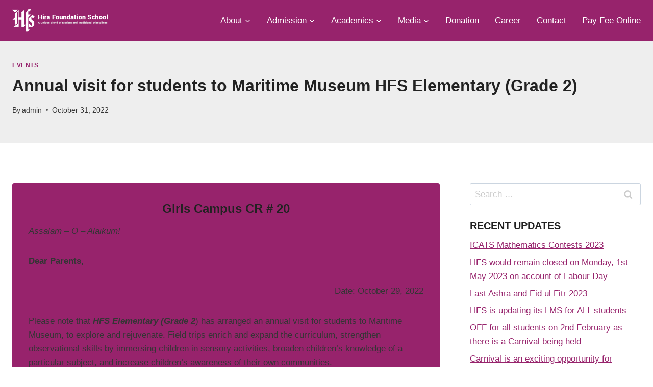

--- FILE ---
content_type: text/html; charset=UTF-8
request_url: https://hfs.edu.pk/annual-visit-for-students-to-maritime-museum-hfs-elementary-grade-2/
body_size: 29866
content:
<!doctype html>
<html lang="en-US" prefix="og: https://ogp.me/ns#" class="no-js" itemtype="https://schema.org/Blog" itemscope>
<head>
	<meta charset="UTF-8">
	<meta name="viewport" content="width=device-width, initial-scale=1, minimum-scale=1">
		<style>img:is([sizes="auto" i], [sizes^="auto," i]) { contain-intrinsic-size: 3000px 1500px }</style>
	
<!-- Search Engine Optimization by Rank Math - https://rankmath.com/ -->
<title>Annual visit for students to Maritime Museum HFS Elementary (Grade 2) | HFS</title>
<meta name="description" content="Assalam – O – Alaikum!"/>
<meta name="robots" content="follow, index, max-snippet:-1, max-video-preview:-1, max-image-preview:large"/>
<link rel="canonical" href="https://hfs.edu.pk/annual-visit-for-students-to-maritime-museum-hfs-elementary-grade-2/" />
<meta property="og:locale" content="en_US" />
<meta property="og:type" content="article" />
<meta property="og:title" content="Annual visit for students to Maritime Museum HFS Elementary (Grade 2) | HFS" />
<meta property="og:description" content="Assalam – O – Alaikum!" />
<meta property="og:url" content="https://hfs.edu.pk/annual-visit-for-students-to-maritime-museum-hfs-elementary-grade-2/" />
<meta property="og:site_name" content="HFS" />
<meta property="article:publisher" content="https://www.facebook.com/HiraFoundationSchool" />
<meta property="article:section" content="Events" />
<meta property="og:image" content="https://hfs.edu.pk/wp-content/uploads/2023/06/hfs-logo-for-printing-1024x791.png" />
<meta property="og:image:secure_url" content="https://hfs.edu.pk/wp-content/uploads/2023/06/hfs-logo-for-printing-1024x791.png" />
<meta property="og:image:width" content="1024" />
<meta property="og:image:height" content="791" />
<meta property="og:image:alt" content="hfs logo" />
<meta property="og:image:type" content="image/png" />
<meta property="article:published_time" content="2022-10-31T13:55:53+05:00" />
<meta name="twitter:card" content="summary_large_image" />
<meta name="twitter:title" content="Annual visit for students to Maritime Museum HFS Elementary (Grade 2) | HFS" />
<meta name="twitter:description" content="Assalam – O – Alaikum!" />
<meta name="twitter:site" content="@HFS786" />
<meta name="twitter:creator" content="@HFS786" />
<meta name="twitter:image" content="https://hfs.edu.pk/wp-content/uploads/2023/06/hfs-logo-for-printing-1024x791.png" />
<meta name="twitter:label1" content="Written by" />
<meta name="twitter:data1" content="admin" />
<meta name="twitter:label2" content="Time to read" />
<meta name="twitter:data2" content="Less than a minute" />
<script type="application/ld+json" class="rank-math-schema">{"@context":"https://schema.org","@graph":[{"@type":["EducationalOrganization","Organization"],"@id":"https://hfs.edu.pk/#organization","name":"HFS","url":"https://hfs.edu.pk","sameAs":["https://www.facebook.com/HiraFoundationSchool","https://twitter.com/HFS786","https://www.instagram.com/hirafoundationschool/","https://www.youtube.com/user/TheHirafoundation","https://www.linkedin.com/company/hira-foundation-school"],"logo":{"@type":"ImageObject","@id":"https://hfs.edu.pk/#logo","url":"https://hfs.edu.pk/wp-content/uploads/2024/12/hfslogo-url-01-150x142.png","contentUrl":"https://hfs.edu.pk/wp-content/uploads/2024/12/hfslogo-url-01-150x142.png","caption":"HFS","inLanguage":"en-US"}},{"@type":"WebSite","@id":"https://hfs.edu.pk/#website","url":"https://hfs.edu.pk","name":"HFS","alternateName":"Hira Foundation School","publisher":{"@id":"https://hfs.edu.pk/#organization"},"inLanguage":"en-US"},{"@type":"ImageObject","@id":"https://hfs.edu.pk/wp-content/uploads/2023/06/hfs-logo-for-printing.png","url":"https://hfs.edu.pk/wp-content/uploads/2023/06/hfs-logo-for-printing.png","width":"3300","height":"2550","caption":"hfs logo","inLanguage":"en-US"},{"@type":"BreadcrumbList","@id":"https://hfs.edu.pk/annual-visit-for-students-to-maritime-museum-hfs-elementary-grade-2/#breadcrumb","itemListElement":[{"@type":"ListItem","position":"1","item":{"@id":"https://hfs.edu.pk","name":"Home"}},{"@type":"ListItem","position":"2","item":{"@id":"https://hfs.edu.pk/category/events/","name":"Events"}},{"@type":"ListItem","position":"3","item":{"@id":"https://hfs.edu.pk/annual-visit-for-students-to-maritime-museum-hfs-elementary-grade-2/","name":"Annual visit for students to Maritime Museum HFS Elementary (Grade 2)"}}]},{"@type":"WebPage","@id":"https://hfs.edu.pk/annual-visit-for-students-to-maritime-museum-hfs-elementary-grade-2/#webpage","url":"https://hfs.edu.pk/annual-visit-for-students-to-maritime-museum-hfs-elementary-grade-2/","name":"Annual visit for students to Maritime Museum HFS Elementary (Grade 2) | HFS","datePublished":"2022-10-31T13:55:53+05:00","dateModified":"2022-10-31T13:55:53+05:00","isPartOf":{"@id":"https://hfs.edu.pk/#website"},"primaryImageOfPage":{"@id":"https://hfs.edu.pk/wp-content/uploads/2023/06/hfs-logo-for-printing.png"},"inLanguage":"en-US","breadcrumb":{"@id":"https://hfs.edu.pk/annual-visit-for-students-to-maritime-museum-hfs-elementary-grade-2/#breadcrumb"}},{"@type":"Person","@id":"https://hfs.edu.pk/annual-visit-for-students-to-maritime-museum-hfs-elementary-grade-2/#author","name":"admin","image":{"@type":"ImageObject","@id":"https://secure.gravatar.com/avatar/03360af09a780e4139328271ac5bf57cf68eba33b26451eeb30660f314bb6563?s=96&amp;d=mm&amp;r=g","url":"https://secure.gravatar.com/avatar/03360af09a780e4139328271ac5bf57cf68eba33b26451eeb30660f314bb6563?s=96&amp;d=mm&amp;r=g","caption":"admin","inLanguage":"en-US"},"sameAs":["http://hirafoundation.com/"],"worksFor":{"@id":"https://hfs.edu.pk/#organization"}},{"@type":"Article","headline":"Annual visit for students to Maritime Museum HFS Elementary (Grade 2) | HFS","datePublished":"2022-10-31T13:55:53+05:00","dateModified":"2022-10-31T13:55:53+05:00","articleSection":"Events","author":{"@id":"https://hfs.edu.pk/annual-visit-for-students-to-maritime-museum-hfs-elementary-grade-2/#author","name":"admin"},"publisher":{"@id":"https://hfs.edu.pk/#organization"},"description":"Assalam \u2013 O \u2013 Alaikum!","name":"Annual visit for students to Maritime Museum HFS Elementary (Grade 2) | HFS","@id":"https://hfs.edu.pk/annual-visit-for-students-to-maritime-museum-hfs-elementary-grade-2/#richSnippet","isPartOf":{"@id":"https://hfs.edu.pk/annual-visit-for-students-to-maritime-museum-hfs-elementary-grade-2/#webpage"},"image":{"@id":"https://hfs.edu.pk/wp-content/uploads/2023/06/hfs-logo-for-printing.png"},"inLanguage":"en-US","mainEntityOfPage":{"@id":"https://hfs.edu.pk/annual-visit-for-students-to-maritime-museum-hfs-elementary-grade-2/#webpage"}}]}</script>
<!-- /Rank Math WordPress SEO plugin -->

<link rel="alternate" type="application/rss+xml" title="HFS &raquo; Feed" href="https://hfs.edu.pk/feed/" />
<link rel="alternate" type="application/rss+xml" title="HFS &raquo; Comments Feed" href="https://hfs.edu.pk/comments/feed/" />
			<script>document.documentElement.classList.remove( 'no-js' );</script>
			<script>
window._wpemojiSettings = {"baseUrl":"https:\/\/s.w.org\/images\/core\/emoji\/16.0.1\/72x72\/","ext":".png","svgUrl":"https:\/\/s.w.org\/images\/core\/emoji\/16.0.1\/svg\/","svgExt":".svg","source":{"concatemoji":"https:\/\/hfs.edu.pk\/wp-includes\/js\/wp-emoji-release.min.js?ver=6.8.3"}};
/*! This file is auto-generated */
!function(s,n){var o,i,e;function c(e){try{var t={supportTests:e,timestamp:(new Date).valueOf()};sessionStorage.setItem(o,JSON.stringify(t))}catch(e){}}function p(e,t,n){e.clearRect(0,0,e.canvas.width,e.canvas.height),e.fillText(t,0,0);var t=new Uint32Array(e.getImageData(0,0,e.canvas.width,e.canvas.height).data),a=(e.clearRect(0,0,e.canvas.width,e.canvas.height),e.fillText(n,0,0),new Uint32Array(e.getImageData(0,0,e.canvas.width,e.canvas.height).data));return t.every(function(e,t){return e===a[t]})}function u(e,t){e.clearRect(0,0,e.canvas.width,e.canvas.height),e.fillText(t,0,0);for(var n=e.getImageData(16,16,1,1),a=0;a<n.data.length;a++)if(0!==n.data[a])return!1;return!0}function f(e,t,n,a){switch(t){case"flag":return n(e,"\ud83c\udff3\ufe0f\u200d\u26a7\ufe0f","\ud83c\udff3\ufe0f\u200b\u26a7\ufe0f")?!1:!n(e,"\ud83c\udde8\ud83c\uddf6","\ud83c\udde8\u200b\ud83c\uddf6")&&!n(e,"\ud83c\udff4\udb40\udc67\udb40\udc62\udb40\udc65\udb40\udc6e\udb40\udc67\udb40\udc7f","\ud83c\udff4\u200b\udb40\udc67\u200b\udb40\udc62\u200b\udb40\udc65\u200b\udb40\udc6e\u200b\udb40\udc67\u200b\udb40\udc7f");case"emoji":return!a(e,"\ud83e\udedf")}return!1}function g(e,t,n,a){var r="undefined"!=typeof WorkerGlobalScope&&self instanceof WorkerGlobalScope?new OffscreenCanvas(300,150):s.createElement("canvas"),o=r.getContext("2d",{willReadFrequently:!0}),i=(o.textBaseline="top",o.font="600 32px Arial",{});return e.forEach(function(e){i[e]=t(o,e,n,a)}),i}function t(e){var t=s.createElement("script");t.src=e,t.defer=!0,s.head.appendChild(t)}"undefined"!=typeof Promise&&(o="wpEmojiSettingsSupports",i=["flag","emoji"],n.supports={everything:!0,everythingExceptFlag:!0},e=new Promise(function(e){s.addEventListener("DOMContentLoaded",e,{once:!0})}),new Promise(function(t){var n=function(){try{var e=JSON.parse(sessionStorage.getItem(o));if("object"==typeof e&&"number"==typeof e.timestamp&&(new Date).valueOf()<e.timestamp+604800&&"object"==typeof e.supportTests)return e.supportTests}catch(e){}return null}();if(!n){if("undefined"!=typeof Worker&&"undefined"!=typeof OffscreenCanvas&&"undefined"!=typeof URL&&URL.createObjectURL&&"undefined"!=typeof Blob)try{var e="postMessage("+g.toString()+"("+[JSON.stringify(i),f.toString(),p.toString(),u.toString()].join(",")+"));",a=new Blob([e],{type:"text/javascript"}),r=new Worker(URL.createObjectURL(a),{name:"wpTestEmojiSupports"});return void(r.onmessage=function(e){c(n=e.data),r.terminate(),t(n)})}catch(e){}c(n=g(i,f,p,u))}t(n)}).then(function(e){for(var t in e)n.supports[t]=e[t],n.supports.everything=n.supports.everything&&n.supports[t],"flag"!==t&&(n.supports.everythingExceptFlag=n.supports.everythingExceptFlag&&n.supports[t]);n.supports.everythingExceptFlag=n.supports.everythingExceptFlag&&!n.supports.flag,n.DOMReady=!1,n.readyCallback=function(){n.DOMReady=!0}}).then(function(){return e}).then(function(){var e;n.supports.everything||(n.readyCallback(),(e=n.source||{}).concatemoji?t(e.concatemoji):e.wpemoji&&e.twemoji&&(t(e.twemoji),t(e.wpemoji)))}))}((window,document),window._wpemojiSettings);
</script>

<style id='wp-emoji-styles-inline-css'>

	img.wp-smiley, img.emoji {
		display: inline !important;
		border: none !important;
		box-shadow: none !important;
		height: 1em !important;
		width: 1em !important;
		margin: 0 0.07em !important;
		vertical-align: -0.1em !important;
		background: none !important;
		padding: 0 !important;
	}
</style>
<link rel='stylesheet' id='wp-block-library-css' href='https://hfs.edu.pk/wp-includes/css/dist/block-library/style.min.css?ver=6.8.3' media='all' />
<style id='classic-theme-styles-inline-css'>
/*! This file is auto-generated */
.wp-block-button__link{color:#fff;background-color:#32373c;border-radius:9999px;box-shadow:none;text-decoration:none;padding:calc(.667em + 2px) calc(1.333em + 2px);font-size:1.125em}.wp-block-file__button{background:#32373c;color:#fff;text-decoration:none}
</style>
<style id='global-styles-inline-css'>
:root{--wp--preset--aspect-ratio--square: 1;--wp--preset--aspect-ratio--4-3: 4/3;--wp--preset--aspect-ratio--3-4: 3/4;--wp--preset--aspect-ratio--3-2: 3/2;--wp--preset--aspect-ratio--2-3: 2/3;--wp--preset--aspect-ratio--16-9: 16/9;--wp--preset--aspect-ratio--9-16: 9/16;--wp--preset--color--black: #000000;--wp--preset--color--cyan-bluish-gray: #abb8c3;--wp--preset--color--white: #ffffff;--wp--preset--color--pale-pink: #f78da7;--wp--preset--color--vivid-red: #cf2e2e;--wp--preset--color--luminous-vivid-orange: #ff6900;--wp--preset--color--luminous-vivid-amber: #fcb900;--wp--preset--color--light-green-cyan: #7bdcb5;--wp--preset--color--vivid-green-cyan: #00d084;--wp--preset--color--pale-cyan-blue: #8ed1fc;--wp--preset--color--vivid-cyan-blue: #0693e3;--wp--preset--color--vivid-purple: #9b51e0;--wp--preset--color--theme-palette-1: var(--global-palette1);--wp--preset--color--theme-palette-2: var(--global-palette2);--wp--preset--color--theme-palette-3: var(--global-palette3);--wp--preset--color--theme-palette-4: var(--global-palette4);--wp--preset--color--theme-palette-5: var(--global-palette5);--wp--preset--color--theme-palette-6: var(--global-palette6);--wp--preset--color--theme-palette-7: var(--global-palette7);--wp--preset--color--theme-palette-8: var(--global-palette8);--wp--preset--color--theme-palette-9: var(--global-palette9);--wp--preset--gradient--vivid-cyan-blue-to-vivid-purple: linear-gradient(135deg,rgba(6,147,227,1) 0%,rgb(155,81,224) 100%);--wp--preset--gradient--light-green-cyan-to-vivid-green-cyan: linear-gradient(135deg,rgb(122,220,180) 0%,rgb(0,208,130) 100%);--wp--preset--gradient--luminous-vivid-amber-to-luminous-vivid-orange: linear-gradient(135deg,rgba(252,185,0,1) 0%,rgba(255,105,0,1) 100%);--wp--preset--gradient--luminous-vivid-orange-to-vivid-red: linear-gradient(135deg,rgba(255,105,0,1) 0%,rgb(207,46,46) 100%);--wp--preset--gradient--very-light-gray-to-cyan-bluish-gray: linear-gradient(135deg,rgb(238,238,238) 0%,rgb(169,184,195) 100%);--wp--preset--gradient--cool-to-warm-spectrum: linear-gradient(135deg,rgb(74,234,220) 0%,rgb(151,120,209) 20%,rgb(207,42,186) 40%,rgb(238,44,130) 60%,rgb(251,105,98) 80%,rgb(254,248,76) 100%);--wp--preset--gradient--blush-light-purple: linear-gradient(135deg,rgb(255,206,236) 0%,rgb(152,150,240) 100%);--wp--preset--gradient--blush-bordeaux: linear-gradient(135deg,rgb(254,205,165) 0%,rgb(254,45,45) 50%,rgb(107,0,62) 100%);--wp--preset--gradient--luminous-dusk: linear-gradient(135deg,rgb(255,203,112) 0%,rgb(199,81,192) 50%,rgb(65,88,208) 100%);--wp--preset--gradient--pale-ocean: linear-gradient(135deg,rgb(255,245,203) 0%,rgb(182,227,212) 50%,rgb(51,167,181) 100%);--wp--preset--gradient--electric-grass: linear-gradient(135deg,rgb(202,248,128) 0%,rgb(113,206,126) 100%);--wp--preset--gradient--midnight: linear-gradient(135deg,rgb(2,3,129) 0%,rgb(40,116,252) 100%);--wp--preset--font-size--small: var(--global-font-size-small);--wp--preset--font-size--medium: var(--global-font-size-medium);--wp--preset--font-size--large: var(--global-font-size-large);--wp--preset--font-size--x-large: 42px;--wp--preset--font-size--larger: var(--global-font-size-larger);--wp--preset--font-size--xxlarge: var(--global-font-size-xxlarge);--wp--preset--spacing--20: 0.44rem;--wp--preset--spacing--30: 0.67rem;--wp--preset--spacing--40: 1rem;--wp--preset--spacing--50: 1.5rem;--wp--preset--spacing--60: 2.25rem;--wp--preset--spacing--70: 3.38rem;--wp--preset--spacing--80: 5.06rem;--wp--preset--shadow--natural: 6px 6px 9px rgba(0, 0, 0, 0.2);--wp--preset--shadow--deep: 12px 12px 50px rgba(0, 0, 0, 0.4);--wp--preset--shadow--sharp: 6px 6px 0px rgba(0, 0, 0, 0.2);--wp--preset--shadow--outlined: 6px 6px 0px -3px rgba(255, 255, 255, 1), 6px 6px rgba(0, 0, 0, 1);--wp--preset--shadow--crisp: 6px 6px 0px rgba(0, 0, 0, 1);}:where(.is-layout-flex){gap: 0.5em;}:where(.is-layout-grid){gap: 0.5em;}body .is-layout-flex{display: flex;}.is-layout-flex{flex-wrap: wrap;align-items: center;}.is-layout-flex > :is(*, div){margin: 0;}body .is-layout-grid{display: grid;}.is-layout-grid > :is(*, div){margin: 0;}:where(.wp-block-columns.is-layout-flex){gap: 2em;}:where(.wp-block-columns.is-layout-grid){gap: 2em;}:where(.wp-block-post-template.is-layout-flex){gap: 1.25em;}:where(.wp-block-post-template.is-layout-grid){gap: 1.25em;}.has-black-color{color: var(--wp--preset--color--black) !important;}.has-cyan-bluish-gray-color{color: var(--wp--preset--color--cyan-bluish-gray) !important;}.has-white-color{color: var(--wp--preset--color--white) !important;}.has-pale-pink-color{color: var(--wp--preset--color--pale-pink) !important;}.has-vivid-red-color{color: var(--wp--preset--color--vivid-red) !important;}.has-luminous-vivid-orange-color{color: var(--wp--preset--color--luminous-vivid-orange) !important;}.has-luminous-vivid-amber-color{color: var(--wp--preset--color--luminous-vivid-amber) !important;}.has-light-green-cyan-color{color: var(--wp--preset--color--light-green-cyan) !important;}.has-vivid-green-cyan-color{color: var(--wp--preset--color--vivid-green-cyan) !important;}.has-pale-cyan-blue-color{color: var(--wp--preset--color--pale-cyan-blue) !important;}.has-vivid-cyan-blue-color{color: var(--wp--preset--color--vivid-cyan-blue) !important;}.has-vivid-purple-color{color: var(--wp--preset--color--vivid-purple) !important;}.has-black-background-color{background-color: var(--wp--preset--color--black) !important;}.has-cyan-bluish-gray-background-color{background-color: var(--wp--preset--color--cyan-bluish-gray) !important;}.has-white-background-color{background-color: var(--wp--preset--color--white) !important;}.has-pale-pink-background-color{background-color: var(--wp--preset--color--pale-pink) !important;}.has-vivid-red-background-color{background-color: var(--wp--preset--color--vivid-red) !important;}.has-luminous-vivid-orange-background-color{background-color: var(--wp--preset--color--luminous-vivid-orange) !important;}.has-luminous-vivid-amber-background-color{background-color: var(--wp--preset--color--luminous-vivid-amber) !important;}.has-light-green-cyan-background-color{background-color: var(--wp--preset--color--light-green-cyan) !important;}.has-vivid-green-cyan-background-color{background-color: var(--wp--preset--color--vivid-green-cyan) !important;}.has-pale-cyan-blue-background-color{background-color: var(--wp--preset--color--pale-cyan-blue) !important;}.has-vivid-cyan-blue-background-color{background-color: var(--wp--preset--color--vivid-cyan-blue) !important;}.has-vivid-purple-background-color{background-color: var(--wp--preset--color--vivid-purple) !important;}.has-black-border-color{border-color: var(--wp--preset--color--black) !important;}.has-cyan-bluish-gray-border-color{border-color: var(--wp--preset--color--cyan-bluish-gray) !important;}.has-white-border-color{border-color: var(--wp--preset--color--white) !important;}.has-pale-pink-border-color{border-color: var(--wp--preset--color--pale-pink) !important;}.has-vivid-red-border-color{border-color: var(--wp--preset--color--vivid-red) !important;}.has-luminous-vivid-orange-border-color{border-color: var(--wp--preset--color--luminous-vivid-orange) !important;}.has-luminous-vivid-amber-border-color{border-color: var(--wp--preset--color--luminous-vivid-amber) !important;}.has-light-green-cyan-border-color{border-color: var(--wp--preset--color--light-green-cyan) !important;}.has-vivid-green-cyan-border-color{border-color: var(--wp--preset--color--vivid-green-cyan) !important;}.has-pale-cyan-blue-border-color{border-color: var(--wp--preset--color--pale-cyan-blue) !important;}.has-vivid-cyan-blue-border-color{border-color: var(--wp--preset--color--vivid-cyan-blue) !important;}.has-vivid-purple-border-color{border-color: var(--wp--preset--color--vivid-purple) !important;}.has-vivid-cyan-blue-to-vivid-purple-gradient-background{background: var(--wp--preset--gradient--vivid-cyan-blue-to-vivid-purple) !important;}.has-light-green-cyan-to-vivid-green-cyan-gradient-background{background: var(--wp--preset--gradient--light-green-cyan-to-vivid-green-cyan) !important;}.has-luminous-vivid-amber-to-luminous-vivid-orange-gradient-background{background: var(--wp--preset--gradient--luminous-vivid-amber-to-luminous-vivid-orange) !important;}.has-luminous-vivid-orange-to-vivid-red-gradient-background{background: var(--wp--preset--gradient--luminous-vivid-orange-to-vivid-red) !important;}.has-very-light-gray-to-cyan-bluish-gray-gradient-background{background: var(--wp--preset--gradient--very-light-gray-to-cyan-bluish-gray) !important;}.has-cool-to-warm-spectrum-gradient-background{background: var(--wp--preset--gradient--cool-to-warm-spectrum) !important;}.has-blush-light-purple-gradient-background{background: var(--wp--preset--gradient--blush-light-purple) !important;}.has-blush-bordeaux-gradient-background{background: var(--wp--preset--gradient--blush-bordeaux) !important;}.has-luminous-dusk-gradient-background{background: var(--wp--preset--gradient--luminous-dusk) !important;}.has-pale-ocean-gradient-background{background: var(--wp--preset--gradient--pale-ocean) !important;}.has-electric-grass-gradient-background{background: var(--wp--preset--gradient--electric-grass) !important;}.has-midnight-gradient-background{background: var(--wp--preset--gradient--midnight) !important;}.has-small-font-size{font-size: var(--wp--preset--font-size--small) !important;}.has-medium-font-size{font-size: var(--wp--preset--font-size--medium) !important;}.has-large-font-size{font-size: var(--wp--preset--font-size--large) !important;}.has-x-large-font-size{font-size: var(--wp--preset--font-size--x-large) !important;}
:where(.wp-block-post-template.is-layout-flex){gap: 1.25em;}:where(.wp-block-post-template.is-layout-grid){gap: 1.25em;}
:where(.wp-block-columns.is-layout-flex){gap: 2em;}:where(.wp-block-columns.is-layout-grid){gap: 2em;}
:root :where(.wp-block-pullquote){font-size: 1.5em;line-height: 1.6;}
</style>
<link rel='stylesheet' id='contact-form-7-css' href='https://hfs.edu.pk/wp-content/plugins/contact-form-7/includes/css/styles.css?ver=6.1.4' media='all' />
<style id='woocommerce-inline-inline-css'>
.woocommerce form .form-row .required { visibility: visible; }
</style>
<link rel='stylesheet' id='brands-styles-css' href='https://hfs.edu.pk/wp-content/plugins/woocommerce/assets/css/brands.css?ver=10.2.3' media='all' />
<link rel='stylesheet' id='kadence-global-css' href='https://hfs.edu.pk/wp-content/themes/kadence/assets/css/global.min.css?ver=1.2.28' media='all' />
<style id='kadence-global-inline-css'>
/* Kadence Base CSS */
:root{--global-palette1:#97236c;--global-palette2:#008f72;--global-palette3:#222222;--global-palette4:#353535;--global-palette5:#ffffff;--global-palette6:#cccccc;--global-palette7:#eeeeee;--global-palette8:#ffffff;--global-palette9:#ffffff;--global-palette9rgb:255, 255, 255;--global-palette-highlight:var(--global-palette1);--global-palette-highlight-alt:var(--global-palette2);--global-palette-highlight-alt2:var(--global-palette9);--global-palette-btn-bg:var(--global-palette1);--global-palette-btn-bg-hover:var(--global-palette2);--global-palette-btn:var(--global-palette9);--global-palette-btn-hover:var(--global-palette9);--global-body-font-family:-apple-system,BlinkMacSystemFont,"Segoe UI",Roboto,Oxygen-Sans,Ubuntu,Cantarell,"Helvetica Neue",sans-serif, "Apple Color Emoji", "Segoe UI Emoji", "Segoe UI Symbol";--global-heading-font-family:inherit;--global-primary-nav-font-family:inherit;--global-fallback-font:sans-serif;--global-display-fallback-font:sans-serif;--global-content-width:1290px;--global-content-wide-width:calc(1290px + 230px);--global-content-narrow-width:842px;--global-content-edge-padding:1.5rem;--global-content-boxed-padding:2rem;--global-calc-content-width:calc(1290px - var(--global-content-edge-padding) - var(--global-content-edge-padding) );--wp--style--global--content-size:var(--global-calc-content-width);}.wp-site-blocks{--global-vw:calc( 100vw - ( 0.5 * var(--scrollbar-offset)));}:root body.kadence-elementor-colors{--e-global-color-kadence1:var(--global-palette1);--e-global-color-kadence2:var(--global-palette2);--e-global-color-kadence3:var(--global-palette3);--e-global-color-kadence4:var(--global-palette4);--e-global-color-kadence5:var(--global-palette5);--e-global-color-kadence6:var(--global-palette6);--e-global-color-kadence7:var(--global-palette7);--e-global-color-kadence8:var(--global-palette8);--e-global-color-kadence9:var(--global-palette9);}body{background:var(--global-palette8);}body, input, select, optgroup, textarea{font-weight:400;font-size:17px;line-height:1.6;font-family:var(--global-body-font-family);color:var(--global-palette4);}.content-bg, body.content-style-unboxed .site{background:var(--global-palette1);}h1,h2,h3,h4,h5,h6{font-family:var(--global-heading-font-family);}h1{font-weight:700;font-size:32px;line-height:1.5;color:var(--global-palette3);}h2{font-weight:700;font-size:28px;line-height:1.5;color:var(--global-palette3);}h3{font-weight:700;font-size:24px;line-height:1.5;color:var(--global-palette3);}h4{font-weight:700;font-size:22px;line-height:1.5;color:var(--global-palette4);}h5{font-weight:700;font-size:20px;line-height:1.5;color:var(--global-palette4);}h6{font-weight:700;font-size:18px;line-height:1.5;color:var(--global-palette5);}.entry-hero .kadence-breadcrumbs{max-width:1290px;}.site-container, .site-header-row-layout-contained, .site-footer-row-layout-contained, .entry-hero-layout-contained, .comments-area, .alignfull > .wp-block-cover__inner-container, .alignwide > .wp-block-cover__inner-container{max-width:var(--global-content-width);}.content-width-narrow .content-container.site-container, .content-width-narrow .hero-container.site-container{max-width:var(--global-content-narrow-width);}@media all and (min-width: 1520px){.wp-site-blocks .content-container  .alignwide{margin-left:-115px;margin-right:-115px;width:unset;max-width:unset;}}@media all and (min-width: 1102px){.content-width-narrow .wp-site-blocks .content-container .alignwide{margin-left:-130px;margin-right:-130px;width:unset;max-width:unset;}}.content-style-boxed .wp-site-blocks .entry-content .alignwide{margin-left:calc( -1 * var( --global-content-boxed-padding ) );margin-right:calc( -1 * var( --global-content-boxed-padding ) );}.content-area{margin-top:5rem;margin-bottom:5rem;}@media all and (max-width: 1024px){.content-area{margin-top:3rem;margin-bottom:3rem;}}@media all and (max-width: 767px){.content-area{margin-top:2rem;margin-bottom:2rem;}}@media all and (max-width: 1024px){:root{--global-content-boxed-padding:2rem;}}@media all and (max-width: 767px){:root{--global-content-boxed-padding:1.5rem;}}.entry-content-wrap{padding:2rem;}@media all and (max-width: 1024px){.entry-content-wrap{padding:2rem;}}@media all and (max-width: 767px){.entry-content-wrap{padding:1.5rem;}}.entry.single-entry{box-shadow:0px 15px 15px -10px rgba(0,0,0,0.05);}.entry.loop-entry{box-shadow:0px 15px 15px -10px rgba(0,0,0,0.05);}.loop-entry .entry-content-wrap{padding:2rem;}@media all and (max-width: 1024px){.loop-entry .entry-content-wrap{padding:2rem;}}@media all and (max-width: 767px){.loop-entry .entry-content-wrap{padding:1.5rem;}}.primary-sidebar.widget-area .widget{margin-bottom:1.5em;color:var(--global-palette4);}.primary-sidebar.widget-area .widget-title{font-weight:700;font-size:20px;line-height:1.5;color:var(--global-palette3);}button, .button, .wp-block-button__link, input[type="button"], input[type="reset"], input[type="submit"], .fl-button, .elementor-button-wrapper .elementor-button, .wc-block-components-checkout-place-order-button, .wc-block-cart__submit{box-shadow:0px 0px 0px -7px rgba(0,0,0,0);}button:hover, button:focus, button:active, .button:hover, .button:focus, .button:active, .wp-block-button__link:hover, .wp-block-button__link:focus, .wp-block-button__link:active, input[type="button"]:hover, input[type="button"]:focus, input[type="button"]:active, input[type="reset"]:hover, input[type="reset"]:focus, input[type="reset"]:active, input[type="submit"]:hover, input[type="submit"]:focus, input[type="submit"]:active, .elementor-button-wrapper .elementor-button:hover, .elementor-button-wrapper .elementor-button:focus, .elementor-button-wrapper .elementor-button:active, .wc-block-cart__submit:hover{box-shadow:0px 15px 25px -7px rgba(0,0,0,0.1);}.kb-button.kb-btn-global-outline.kb-btn-global-inherit{padding-top:calc(px - 2px);padding-right:calc(px - 2px);padding-bottom:calc(px - 2px);padding-left:calc(px - 2px);}@media all and (min-width: 1025px){.transparent-header .entry-hero .entry-hero-container-inner{padding-top:80px;}}@media all and (max-width: 1024px){.mobile-transparent-header .entry-hero .entry-hero-container-inner{padding-top:80px;}}@media all and (max-width: 767px){.mobile-transparent-header .entry-hero .entry-hero-container-inner{padding-top:80px;}}.entry-author-style-center{padding-top:var(--global-md-spacing);border-top:1px solid var(--global-gray-500);}.entry-author-style-center .entry-author-avatar, .entry-meta .author-avatar{display:none;}.entry-author-style-normal .entry-author-profile{padding-left:0px;}#comments .comment-meta{margin-left:0px;}.entry-hero.post-hero-section .entry-header{min-height:200px;}
/* Kadence Header CSS */
@media all and (max-width: 1024px){.mobile-transparent-header #masthead{position:absolute;left:0px;right:0px;z-index:100;}.kadence-scrollbar-fixer.mobile-transparent-header #masthead{right:var(--scrollbar-offset,0);}.mobile-transparent-header #masthead, .mobile-transparent-header .site-top-header-wrap .site-header-row-container-inner, .mobile-transparent-header .site-main-header-wrap .site-header-row-container-inner, .mobile-transparent-header .site-bottom-header-wrap .site-header-row-container-inner{background:transparent;}.site-header-row-tablet-layout-fullwidth, .site-header-row-tablet-layout-standard{padding:0px;}}@media all and (min-width: 1025px){.transparent-header #masthead{position:absolute;left:0px;right:0px;z-index:100;}.transparent-header.kadence-scrollbar-fixer #masthead{right:var(--scrollbar-offset,0);}.transparent-header #masthead, .transparent-header .site-top-header-wrap .site-header-row-container-inner, .transparent-header .site-main-header-wrap .site-header-row-container-inner, .transparent-header .site-bottom-header-wrap .site-header-row-container-inner{background:transparent;}}.site-branding a.brand img{max-width:190px;}.site-branding a.brand img.svg-logo-image{width:190px;}.site-branding{padding:0px 0px 0px 0px;}#masthead, #masthead .kadence-sticky-header.item-is-fixed:not(.item-at-start):not(.site-header-row-container):not(.site-main-header-wrap), #masthead .kadence-sticky-header.item-is-fixed:not(.item-at-start) > .site-header-row-container-inner{background:var(--global-palette1);}.site-main-header-inner-wrap{min-height:80px;}.header-navigation[class*="header-navigation-style-underline"] .header-menu-container.primary-menu-container>ul>li>a:after{width:calc( 100% - 0px);}.main-navigation .primary-menu-container > ul > li.menu-item > a{padding-left:calc(0px / 2);padding-right:calc(0px / 2);padding-top:0.6em;padding-bottom:0.6em;color:var(--global-palette5);}.main-navigation .primary-menu-container > ul > li.menu-item .dropdown-nav-special-toggle{right:calc(0px / 2);}.main-navigation .primary-menu-container > ul > li.menu-item > a:hover{color:#ffffff;}.main-navigation .primary-menu-container > ul > li.menu-item.current-menu-item > a{color:var(--global-palette3);}.header-navigation .header-menu-container ul ul.sub-menu, .header-navigation .header-menu-container ul ul.submenu{background:var(--global-palette3);box-shadow:0px 2px 13px 0px rgba(0,0,0,0.1);}.header-navigation .header-menu-container ul ul li.menu-item, .header-menu-container ul.menu > li.kadence-menu-mega-enabled > ul > li.menu-item > a{border-bottom:1px solid rgba(255,255,255,0.1);}.header-navigation .header-menu-container ul ul li.menu-item > a{width:200px;padding-top:1em;padding-bottom:1em;color:var(--global-palette8);font-size:12px;}.header-navigation .header-menu-container ul ul li.menu-item > a:hover{color:var(--global-palette9);background:var(--global-palette4);}.header-navigation .header-menu-container ul ul li.menu-item.current-menu-item > a{color:var(--global-palette9);background:var(--global-palette4);}.mobile-toggle-open-container .menu-toggle-open, .mobile-toggle-open-container .menu-toggle-open:focus{color:var(--global-palette5);padding:0.4em 0.6em 0.4em 0.6em;font-size:14px;}.mobile-toggle-open-container .menu-toggle-open.menu-toggle-style-bordered{border:1px solid currentColor;}.mobile-toggle-open-container .menu-toggle-open .menu-toggle-icon{font-size:20px;}.mobile-toggle-open-container .menu-toggle-open:hover, .mobile-toggle-open-container .menu-toggle-open:focus-visible{color:var(--global-palette-highlight);}.mobile-navigation ul li{font-size:14px;}.mobile-navigation ul li a{padding-top:1em;padding-bottom:1em;}.mobile-navigation ul li > a, .mobile-navigation ul li.menu-item-has-children > .drawer-nav-drop-wrap{color:var(--global-palette8);}.mobile-navigation ul li.current-menu-item > a, .mobile-navigation ul li.current-menu-item.menu-item-has-children > .drawer-nav-drop-wrap{color:var(--global-palette-highlight);}.mobile-navigation ul li.menu-item-has-children .drawer-nav-drop-wrap, .mobile-navigation ul li:not(.menu-item-has-children) a{border-bottom:1px solid rgba(255,255,255,0.1);}.mobile-navigation:not(.drawer-navigation-parent-toggle-true) ul li.menu-item-has-children .drawer-nav-drop-wrap button{border-left:1px solid rgba(255,255,255,0.1);}#mobile-drawer .drawer-header .drawer-toggle{padding:0.6em 0.15em 0.6em 0.15em;font-size:24px;}
/* Kadence Footer CSS */
.site-middle-footer-inner-wrap{padding-top:30px;padding-bottom:30px;grid-column-gap:30px;grid-row-gap:30px;}.site-middle-footer-inner-wrap .widget{margin-bottom:30px;}.site-middle-footer-inner-wrap .site-footer-section:not(:last-child):after{right:calc(-30px / 2);}.site-bottom-footer-inner-wrap{padding-top:30px;padding-bottom:30px;grid-column-gap:30px;}.site-bottom-footer-inner-wrap .widget{margin-bottom:30px;}.site-bottom-footer-inner-wrap .site-footer-section:not(:last-child):after{right:calc(-30px / 2);}.footer-social-wrap .footer-social-inner-wrap{font-size:1em;gap:0.3em;}.site-footer .site-footer-wrap .site-footer-section .footer-social-wrap .footer-social-inner-wrap .social-button{border:2px none transparent;border-radius:3px;}#colophon .site-footer-row-container .site-footer-row .footer-html a{color:var(--global-palette1);}#colophon .site-footer-row-container .site-footer-row .footer-html a:hover{color:#97236c;}
/* Kadence Woo CSS */
.entry-hero.product-hero-section .entry-header{min-height:200px;}.product-title .single-category{font-weight:700;font-size:32px;line-height:1.5;color:var(--global-palette3);}.wp-site-blocks .product-hero-section .extra-title{font-weight:700;font-size:32px;line-height:1.5;}.woocommerce ul.products.woo-archive-btn-button .product-action-wrap .button:not(.kb-button), .woocommerce ul.products li.woo-archive-btn-button .button:not(.kb-button), .wc-block-grid__product.woo-archive-btn-button .product-details .wc-block-grid__product-add-to-cart .wp-block-button__link{border:2px none transparent;box-shadow:0px 0px 0px 0px rgba(0,0,0,0.0);}.woocommerce ul.products.woo-archive-btn-button .product-action-wrap .button:not(.kb-button):hover, .woocommerce ul.products li.woo-archive-btn-button .button:not(.kb-button):hover, .wc-block-grid__product.woo-archive-btn-button .product-details .wc-block-grid__product-add-to-cart .wp-block-button__link:hover{box-shadow:0px 0px 0px 0px rgba(0,0,0,0);}
</style>
<link rel='stylesheet' id='kadence-header-css' href='https://hfs.edu.pk/wp-content/themes/kadence/assets/css/header.min.css?ver=1.2.28' media='all' />
<link rel='stylesheet' id='kadence-content-css' href='https://hfs.edu.pk/wp-content/themes/kadence/assets/css/content.min.css?ver=1.2.28' media='all' />
<link rel='stylesheet' id='kadence-sidebar-css' href='https://hfs.edu.pk/wp-content/themes/kadence/assets/css/sidebar.min.css?ver=1.2.28' media='all' />
<link rel='stylesheet' id='kadence-related-posts-css' href='https://hfs.edu.pk/wp-content/themes/kadence/assets/css/related-posts.min.css?ver=1.2.28' media='all' />
<link rel='stylesheet' id='kad-splide-css' href='https://hfs.edu.pk/wp-content/themes/kadence/assets/css/kadence-splide.min.css?ver=1.2.28' media='all' />
<link rel='stylesheet' id='kadence-woocommerce-css' href='https://hfs.edu.pk/wp-content/themes/kadence/assets/css/woocommerce.min.css?ver=1.2.28' media='all' />
<link rel='stylesheet' id='kadence-footer-css' href='https://hfs.edu.pk/wp-content/themes/kadence/assets/css/footer.min.css?ver=1.2.28' media='all' />
<link rel='stylesheet' id='kadence-rankmath-css' href='https://hfs.edu.pk/wp-content/themes/kadence/assets/css/rankmath.min.css?ver=1.2.28' media='all' />
<script src="https://hfs.edu.pk/wp-includes/js/jquery/jquery.min.js?ver=3.7.1" id="jquery-core-js"></script>
<script src="https://hfs.edu.pk/wp-includes/js/jquery/jquery-migrate.min.js?ver=3.4.1" id="jquery-migrate-js"></script>
<script id="3d-flip-book-client-locale-loader-js-extra">
var FB3D_CLIENT_LOCALE = {"ajaxurl":"https:\/\/hfs.edu.pk\/wp-admin\/admin-ajax.php","dictionary":{"Table of contents":"Table of contents","Close":"Close","Bookmarks":"Bookmarks","Thumbnails":"Thumbnails","Search":"Search","Share":"Share","Facebook":"Facebook","Twitter":"Twitter","Email":"Email","Play":"Play","Previous page":"Previous page","Next page":"Next page","Zoom in":"Zoom in","Zoom out":"Zoom out","Fit view":"Fit view","Auto play":"Auto play","Full screen":"Full screen","More":"More","Smart pan":"Smart pan","Single page":"Single page","Sounds":"Sounds","Stats":"Stats","Print":"Print","Download":"Download","Goto first page":"Goto first page","Goto last page":"Goto last page"},"images":"https:\/\/hfs.edu.pk\/wp-content\/plugins\/interactive-3d-flipbook-powered-physics-engine\/assets\/images\/","jsData":{"urls":[],"posts":{"ids_mis":[],"ids":[]},"pages":[],"firstPages":[],"bookCtrlProps":[],"bookTemplates":[]},"key":"3d-flip-book","pdfJS":{"pdfJsLib":"https:\/\/hfs.edu.pk\/wp-content\/plugins\/interactive-3d-flipbook-powered-physics-engine\/assets\/js\/pdf.min.js?ver=4.3.136","pdfJsWorker":"https:\/\/hfs.edu.pk\/wp-content\/plugins\/interactive-3d-flipbook-powered-physics-engine\/assets\/js\/pdf.worker.js?ver=4.3.136","stablePdfJsLib":"https:\/\/hfs.edu.pk\/wp-content\/plugins\/interactive-3d-flipbook-powered-physics-engine\/assets\/js\/stable\/pdf.min.js?ver=2.5.207","stablePdfJsWorker":"https:\/\/hfs.edu.pk\/wp-content\/plugins\/interactive-3d-flipbook-powered-physics-engine\/assets\/js\/stable\/pdf.worker.js?ver=2.5.207","pdfJsCMapUrl":"https:\/\/hfs.edu.pk\/wp-content\/plugins\/interactive-3d-flipbook-powered-physics-engine\/assets\/cmaps\/"},"cacheurl":"https:\/\/hfs.edu.pk\/wp-content\/uploads\/3d-flip-book\/cache\/","pluginsurl":"https:\/\/hfs.edu.pk\/wp-content\/plugins\/","pluginurl":"https:\/\/hfs.edu.pk\/wp-content\/plugins\/interactive-3d-flipbook-powered-physics-engine\/","thumbnailSize":{"width":"150","height":"150"},"version":"1.16.17"};
</script>
<script src="https://hfs.edu.pk/wp-content/plugins/interactive-3d-flipbook-powered-physics-engine/assets/js/client-locale-loader.js?ver=1.16.17" id="3d-flip-book-client-locale-loader-js" async data-wp-strategy="async"></script>
<script src="https://hfs.edu.pk/wp-content/plugins/woocommerce/assets/js/jquery-blockui/jquery.blockUI.min.js?ver=2.7.0-wc.10.2.3" id="jquery-blockui-js" defer data-wp-strategy="defer"></script>
<script id="wc-add-to-cart-js-extra">
var wc_add_to_cart_params = {"ajax_url":"\/wp-admin\/admin-ajax.php","wc_ajax_url":"\/?wc-ajax=%%endpoint%%","i18n_view_cart":"View cart","cart_url":"https:\/\/hfs.edu.pk\/cart\/","is_cart":"","cart_redirect_after_add":"yes"};
</script>
<script src="https://hfs.edu.pk/wp-content/plugins/woocommerce/assets/js/frontend/add-to-cart.min.js?ver=10.2.3" id="wc-add-to-cart-js" defer data-wp-strategy="defer"></script>
<script src="https://hfs.edu.pk/wp-content/plugins/woocommerce/assets/js/js-cookie/js.cookie.min.js?ver=2.1.4-wc.10.2.3" id="js-cookie-js" defer data-wp-strategy="defer"></script>
<script id="woocommerce-js-extra">
var woocommerce_params = {"ajax_url":"\/wp-admin\/admin-ajax.php","wc_ajax_url":"\/?wc-ajax=%%endpoint%%","i18n_password_show":"Show password","i18n_password_hide":"Hide password"};
</script>
<script src="https://hfs.edu.pk/wp-content/plugins/woocommerce/assets/js/frontend/woocommerce.min.js?ver=10.2.3" id="woocommerce-js" defer data-wp-strategy="defer"></script>
<link rel="https://api.w.org/" href="https://hfs.edu.pk/wp-json/" /><link rel="alternate" title="JSON" type="application/json" href="https://hfs.edu.pk/wp-json/wp/v2/posts/13777" /><link rel="EditURI" type="application/rsd+xml" title="RSD" href="https://hfs.edu.pk/xmlrpc.php?rsd" />
<meta name="generator" content="WordPress 6.8.3" />
<link rel='shortlink' href='https://hfs.edu.pk/?p=13777' />
<link rel="alternate" title="oEmbed (JSON)" type="application/json+oembed" href="https://hfs.edu.pk/wp-json/oembed/1.0/embed?url=https%3A%2F%2Fhfs.edu.pk%2Fannual-visit-for-students-to-maritime-museum-hfs-elementary-grade-2%2F" />
<link rel="alternate" title="oEmbed (XML)" type="text/xml+oembed" href="https://hfs.edu.pk/wp-json/oembed/1.0/embed?url=https%3A%2F%2Fhfs.edu.pk%2Fannual-visit-for-students-to-maritime-museum-hfs-elementary-grade-2%2F&#038;format=xml" />
	<noscript><style>.woocommerce-product-gallery{ opacity: 1 !important; }</style></noscript>
	<meta name="generator" content="Elementor 3.32.5; features: additional_custom_breakpoints; settings: css_print_method-external, google_font-enabled, font_display-auto">
<style>.recentcomments a{display:inline !important;padding:0 !important;margin:0 !important;}</style>			<style>
				.e-con.e-parent:nth-of-type(n+4):not(.e-lazyloaded):not(.e-no-lazyload),
				.e-con.e-parent:nth-of-type(n+4):not(.e-lazyloaded):not(.e-no-lazyload) * {
					background-image: none !important;
				}
				@media screen and (max-height: 1024px) {
					.e-con.e-parent:nth-of-type(n+3):not(.e-lazyloaded):not(.e-no-lazyload),
					.e-con.e-parent:nth-of-type(n+3):not(.e-lazyloaded):not(.e-no-lazyload) * {
						background-image: none !important;
					}
				}
				@media screen and (max-height: 640px) {
					.e-con.e-parent:nth-of-type(n+2):not(.e-lazyloaded):not(.e-no-lazyload),
					.e-con.e-parent:nth-of-type(n+2):not(.e-lazyloaded):not(.e-no-lazyload) * {
						background-image: none !important;
					}
				}
			</style>
			<script id="google_gtagjs" src="https://www.googletagmanager.com/gtag/js?id=G-E0BPMBVJJN" async></script>
<script id="google_gtagjs-inline">
window.dataLayer = window.dataLayer || [];function gtag(){dataLayer.push(arguments);}gtag('js', new Date());gtag('config', 'G-E0BPMBVJJN', {} );
</script>
<link rel="icon" href="https://hfs.edu.pk/wp-content/uploads/2023/06/cropped-hfs-logo-for-printing-32x32.png" sizes="32x32" />
<link rel="icon" href="https://hfs.edu.pk/wp-content/uploads/2023/06/cropped-hfs-logo-for-printing-192x192.png" sizes="192x192" />
<link rel="apple-touch-icon" href="https://hfs.edu.pk/wp-content/uploads/2023/06/cropped-hfs-logo-for-printing-180x180.png" />
<meta name="msapplication-TileImage" content="https://hfs.edu.pk/wp-content/uploads/2023/06/cropped-hfs-logo-for-printing-270x270.png" />
<script async src="https://pagead2.googlesyndication.com/pagead/js/adsbygoogle.js?client=ca-pub-5006677886840943"
     crossorigin="anonymous"></script>
	</head>

<body class="wp-singular post-template-default single single-post postid-13777 single-format-standard wp-custom-logo wp-embed-responsive wp-theme-kadence theme-kadence woocommerce-no-js footer-on-bottom hide-focus-outline link-style-standard has-sidebar content-title-style-above content-width-normal content-style-boxed content-vertical-padding-show non-transparent-header mobile-non-transparent-header kadence-elementor-colors elementor-default elementor-kit-12610">
<div id="wrapper" class="site wp-site-blocks">
			<a class="skip-link screen-reader-text scroll-ignore" href="#main">Skip to content</a>
		<header id="masthead" class="site-header" role="banner" itemtype="https://schema.org/WPHeader" itemscope>
	<div id="main-header" class="site-header-wrap">
		<div class="site-header-inner-wrap">
			<div class="site-header-upper-wrap">
				<div class="site-header-upper-inner-wrap">
					<div class="site-main-header-wrap site-header-row-container site-header-focus-item site-header-row-layout-standard kadence-sticky-header" data-section="kadence_customizer_header_main" data-reveal-scroll-up="false" data-shrink="true" data-shrink-height="60">
	<div class="site-header-row-container-inner">
				<div class="site-container">
			<div class="site-main-header-inner-wrap site-header-row site-header-row-has-sides site-header-row-no-center">
									<div class="site-header-main-section-left site-header-section site-header-section-left">
						<div class="site-header-item site-header-focus-item" data-section="title_tagline">
	<div class="site-branding branding-layout-standard site-brand-logo-only"><a class="brand has-logo-image" href="https://hfs.edu.pk/" rel="home"><img fetchpriority="high" width="600" height="142" src="https://hfs.edu.pk/wp-content/uploads/2024/12/hfslogo-url-01.png" class="custom-logo" alt="hfs.edu.pk" decoding="async" srcset="https://hfs.edu.pk/wp-content/uploads/2024/12/hfslogo-url-01.png 600w, https://hfs.edu.pk/wp-content/uploads/2024/12/hfslogo-url-01-300x71.png 300w" sizes="(max-width: 600px) 100vw, 600px" /></a></div></div><!-- data-section="title_tagline" -->
					</div>
																	<div class="site-header-main-section-right site-header-section site-header-section-right">
						<div class="site-header-item site-header-focus-item site-header-item-main-navigation header-navigation-layout-stretch-true header-navigation-layout-fill-stretch-false" data-section="kadence_customizer_primary_navigation">
	    <nav id="site-navigation" class="main-navigation header-navigation hover-to-open nav--toggle-sub header-navigation-style-standard header-navigation-dropdown-animation-fade-up" role="navigation" aria-label="Primary Navigation">
            <div class="primary-menu-container header-menu-container">
    <ul id="primary-menu" class="menu"><li id="menu-item-2968" class="menu-item menu-item-type-custom menu-item-object-custom menu-item-has-children menu-item-2968"><a href="#"><span class="nav-drop-title-wrap">About<span class="dropdown-nav-toggle"><span class="kadence-svg-iconset svg-baseline"><svg aria-hidden="true" class="kadence-svg-icon kadence-arrow-down-svg" fill="currentColor" version="1.1" xmlns="http://www.w3.org/2000/svg" width="24" height="24" viewBox="0 0 24 24"><title>Expand</title><path d="M5.293 9.707l6 6c0.391 0.391 1.024 0.391 1.414 0l6-6c0.391-0.391 0.391-1.024 0-1.414s-1.024-0.391-1.414 0l-5.293 5.293-5.293-5.293c-0.391-0.391-1.024-0.391-1.414 0s-0.391 1.024 0 1.414z"></path>
				</svg></span></span></span></a>
<ul class="sub-menu">
	<li id="menu-item-1290" class="menu-item menu-item-type-post_type menu-item-object-page menu-item-1290"><a href="https://hfs.edu.pk/about/">About Us</a></li>
	<li id="menu-item-1294" class="menu-item menu-item-type-post_type menu-item-object-page menu-item-1294"><a href="https://hfs.edu.pk/about/board-of-management/">Board of Management</a></li>
	<li id="menu-item-1295" class="menu-item menu-item-type-post_type menu-item-object-page menu-item-1295"><a href="https://hfs.edu.pk/about/facilities/">Facilities</a></li>
	<li id="menu-item-4413" class="menu-item menu-item-type-post_type menu-item-object-page menu-item-4413"><a href="https://hfs.edu.pk/about/our-values/">Our Values</a></li>
</ul>
</li>
<li id="menu-item-2971" class="menu-item menu-item-type-custom menu-item-object-custom menu-item-has-children menu-item-2971"><a><span class="nav-drop-title-wrap">Admission<span class="dropdown-nav-toggle"><span class="kadence-svg-iconset svg-baseline"><svg aria-hidden="true" class="kadence-svg-icon kadence-arrow-down-svg" fill="currentColor" version="1.1" xmlns="http://www.w3.org/2000/svg" width="24" height="24" viewBox="0 0 24 24"><title>Expand</title><path d="M5.293 9.707l6 6c0.391 0.391 1.024 0.391 1.414 0l6-6c0.391-0.391 0.391-1.024 0-1.414s-1.024-0.391-1.414 0l-5.293 5.293-5.293-5.293c-0.391-0.391-1.024-0.391-1.414 0s-0.391 1.024 0 1.414z"></path>
				</svg></span></span></span></a>
<ul class="sub-menu">
	<li id="menu-item-11087" class="menu-item menu-item-type-post_type menu-item-object-page menu-item-11087"><a href="https://hfs.edu.pk/admission-test-outline/">Test Outline</a></li>
	<li id="menu-item-11090" class="menu-item menu-item-type-post_type menu-item-object-page menu-item-11090"><a href="https://hfs.edu.pk/admission-result/">Admissions Test Result</a></li>
	<li id="menu-item-11853" class="menu-item menu-item-type-post_type menu-item-object-page menu-item-11853"><a href="https://hfs.edu.pk/admission/registration-online/">Online Registration</a></li>
	<li id="menu-item-11093" class="menu-item menu-item-type-post_type menu-item-object-page menu-item-11093"><a href="https://hfs.edu.pk/book-list/">Book-List</a></li>
	<li id="menu-item-10114" class="menu-item menu-item-type-post_type menu-item-object-page menu-item-10114"><a href="https://hfs.edu.pk/a-level-program/">A-Level Program</a></li>
	<li id="menu-item-1287" class="menu-item menu-item-type-post_type menu-item-object-page menu-item-1287"><a href="https://hfs.edu.pk/admission/code-of-conduct/">Code of Conduct</a></li>
</ul>
</li>
<li id="menu-item-2969" class="menu-item menu-item-type-custom menu-item-object-custom menu-item-has-children menu-item-2969"><a><span class="nav-drop-title-wrap">Academics<span class="dropdown-nav-toggle"><span class="kadence-svg-iconset svg-baseline"><svg aria-hidden="true" class="kadence-svg-icon kadence-arrow-down-svg" fill="currentColor" version="1.1" xmlns="http://www.w3.org/2000/svg" width="24" height="24" viewBox="0 0 24 24"><title>Expand</title><path d="M5.293 9.707l6 6c0.391 0.391 1.024 0.391 1.414 0l6-6c0.391-0.391 0.391-1.024 0-1.414s-1.024-0.391-1.414 0l-5.293 5.293-5.293-5.293c-0.391-0.391-1.024-0.391-1.414 0s-0.391 1.024 0 1.414z"></path>
				</svg></span></span></span></a>
<ul class="sub-menu">
	<li id="menu-item-1280" class="menu-item menu-item-type-post_type menu-item-object-page menu-item-1280"><a href="https://hfs.edu.pk/academics-booklist/curriculum/">Curriculum</a></li>
	<li id="menu-item-3500" class="menu-item menu-item-type-post_type menu-item-object-page menu-item-3500"><a href="https://hfs.edu.pk/academic-calender/">Academic Calendar</a></li>
	<li id="menu-item-3832" class="menu-item menu-item-type-post_type menu-item-object-page menu-item-3832"><a href="https://hfs.edu.pk/academics-booklist/house-system/">House System</a></li>
	<li id="menu-item-3953" class="menu-item menu-item-type-post_type menu-item-object-page menu-item-3953"><a href="https://hfs.edu.pk/newsletter/">Newsletter</a></li>
	<li id="menu-item-3958" class="menu-item menu-item-type-post_type menu-item-object-page menu-item-3958"><a href="https://hfs.edu.pk/worksheets/">Worksheets / SummerPack</a></li>
	<li id="menu-item-3964" class="menu-item menu-item-type-post_type menu-item-object-page menu-item-3964"><a href="https://hfs.edu.pk/student-work/">Student Work</a></li>
</ul>
</li>
<li id="menu-item-2226" class="menu-item menu-item-type-custom menu-item-object-custom menu-item-has-children menu-item-2226"><a href="#"><span class="nav-drop-title-wrap">Media<span class="dropdown-nav-toggle"><span class="kadence-svg-iconset svg-baseline"><svg aria-hidden="true" class="kadence-svg-icon kadence-arrow-down-svg" fill="currentColor" version="1.1" xmlns="http://www.w3.org/2000/svg" width="24" height="24" viewBox="0 0 24 24"><title>Expand</title><path d="M5.293 9.707l6 6c0.391 0.391 1.024 0.391 1.414 0l6-6c0.391-0.391 0.391-1.024 0-1.414s-1.024-0.391-1.414 0l-5.293 5.293-5.293-5.293c-0.391-0.391-1.024-0.391-1.414 0s-0.391 1.024 0 1.414z"></path>
				</svg></span></span></span></a>
<ul class="sub-menu">
	<li id="menu-item-1283" class="menu-item menu-item-type-post_type menu-item-object-page menu-item-1283"><a href="https://hfs.edu.pk/media-gallery/">Videos and Audios</a></li>
</ul>
</li>
<li id="menu-item-2570" class="menu-item menu-item-type-custom menu-item-object-custom menu-item-2570"><a href="http://hfs.edu.pk/?p=1439">Donation</a></li>
<li id="menu-item-2572" class="menu-item menu-item-type-post_type menu-item-object-page menu-item-2572"><a href="https://hfs.edu.pk/contact-2/career/">Career</a></li>
<li id="menu-item-1291" class="menu-item menu-item-type-post_type menu-item-object-page menu-item-1291"><a href="https://hfs.edu.pk/contact-2/">Contact</a></li>
<li id="menu-item-13137" class="menu-btn menu-item menu-item-type-custom menu-item-object-custom menu-item-13137"><a target="_blank" href="https://imarkplace.com/hira-foundation">Pay Fee Online</a></li>
</ul>        </div>
    </nav><!-- #site-navigation -->
    </div><!-- data-section="primary_navigation" -->
					</div>
							</div>
		</div>
	</div>
</div>
				</div>
			</div>
					</div>
	</div>
	
<div id="mobile-header" class="site-mobile-header-wrap">
	<div class="site-header-inner-wrap">
		<div class="site-header-upper-wrap">
			<div class="site-header-upper-inner-wrap">
			<div class="site-main-header-wrap site-header-focus-item site-header-row-layout-standard site-header-row-tablet-layout-default site-header-row-mobile-layout-default ">
	<div class="site-header-row-container-inner">
		<div class="site-container">
			<div class="site-main-header-inner-wrap site-header-row site-header-row-has-sides site-header-row-no-center">
									<div class="site-header-main-section-left site-header-section site-header-section-left">
						<div class="site-header-item site-header-focus-item" data-section="title_tagline">
	<div class="site-branding mobile-site-branding branding-layout-standard branding-tablet-layout-inherit site-brand-logo-only branding-mobile-layout-inherit"><a class="brand has-logo-image" href="https://hfs.edu.pk/" rel="home"><img fetchpriority="high" width="600" height="142" src="https://hfs.edu.pk/wp-content/uploads/2024/12/hfslogo-url-01.png" class="custom-logo" alt="hfs.edu.pk" decoding="async" srcset="https://hfs.edu.pk/wp-content/uploads/2024/12/hfslogo-url-01.png 600w, https://hfs.edu.pk/wp-content/uploads/2024/12/hfslogo-url-01-300x71.png 300w" sizes="(max-width: 600px) 100vw, 600px" /></a></div></div><!-- data-section="title_tagline" -->
					</div>
																	<div class="site-header-main-section-right site-header-section site-header-section-right">
						<div class="site-header-item site-header-focus-item site-header-item-navgation-popup-toggle" data-section="kadence_customizer_mobile_trigger">
		<div class="mobile-toggle-open-container">
						<button id="mobile-toggle" class="menu-toggle-open drawer-toggle menu-toggle-style-default" aria-label="Open menu" data-toggle-target="#mobile-drawer" data-toggle-body-class="showing-popup-drawer-from-right" aria-expanded="false" data-set-focus=".menu-toggle-close"
					>
						<span class="menu-toggle-icon"><span class="kadence-svg-iconset"><svg aria-hidden="true" class="kadence-svg-icon kadence-menu-svg" fill="currentColor" version="1.1" xmlns="http://www.w3.org/2000/svg" width="24" height="24" viewBox="0 0 24 24"><title>Toggle Menu</title><path d="M3 13h18c0.552 0 1-0.448 1-1s-0.448-1-1-1h-18c-0.552 0-1 0.448-1 1s0.448 1 1 1zM3 7h18c0.552 0 1-0.448 1-1s-0.448-1-1-1h-18c-0.552 0-1 0.448-1 1s0.448 1 1 1zM3 19h18c0.552 0 1-0.448 1-1s-0.448-1-1-1h-18c-0.552 0-1 0.448-1 1s0.448 1 1 1z"></path>
				</svg></span></span>
		</button>
	</div>
	</div><!-- data-section="mobile_trigger" -->
					</div>
							</div>
		</div>
	</div>
</div>
			</div>
		</div>
			</div>
</div>
</header><!-- #masthead -->

	<div id="inner-wrap" class="wrap kt-clear">
		<section class="entry-hero post-hero-section entry-hero-layout-standard">
	<div class="entry-hero-container-inner">
		<div class="hero-section-overlay"></div>
		<div class="hero-container site-container">
			<header class="entry-header post-title title-align-left title-tablet-align-inherit title-mobile-align-inherit">
						<div class="entry-taxonomies">
			<span class="category-links term-links category-style-normal">
				<a href="https://hfs.edu.pk/category/events/" rel="tag">Events</a>			</span>
		</div><!-- .entry-taxonomies -->
		<h1 class="entry-title">Annual visit for students to Maritime Museum HFS Elementary (Grade 2)</h1><div class="entry-meta entry-meta-divider-dot">
	<span class="posted-by"><span class="meta-label">By</span><span class="author vcard"><a class="url fn n" href="http://hirafoundation.com/">admin</a></span></span>					<span class="posted-on">
						<time class="entry-date published updated" datetime="2022-10-31T13:55:53+05:00" itemprop="dateModified">October 31, 2022</time>					</span>
					</div><!-- .entry-meta -->
			</header><!-- .entry-header -->
		</div>
	</div>
</section><!-- .entry-hero -->
<div id="primary" class="content-area">
	<div class="content-container site-container">
		<main id="main" class="site-main" role="main">
			<div class="woocommerce kadence-woo-messages-none-woo-pages woocommerce-notices-wrapper"></div>			<div class="content-wrap">
				<article id="post-13777" class="entry content-bg single-entry post-13777 post type-post status-publish format-standard hentry category-events">
	<div class="entry-content-wrap">
		
<div class="entry-content single-content">
	<h3 style="text-align: center;">Girls Campus CR # 20</h3>
<p><em>Assalam – O – Alaikum!</em></p>
<p><strong>Dear Parents,       </strong></p>
<p style="text-align: right;">Date: October 29, 2022</p>
<p>Please note that <strong><em>HFS Elementary (Grade 2</em></strong>) has arranged an annual visit for students to Maritime Museum, to explore and rejuvenate. Field trips enrich and expand the curriculum, strengthen observational skills by immersing children in sensory activities, broaden children&#8217;s knowledge of a particular subject, and increase children&#8217;s awareness of their own communities.</p>
<p>You are requested to register by<strong><em> 2<sup>nd</sup> November 2022, Wednesday.</em></strong></p>
<p>Trip date: <strong>5<sup>th</sup> November 2022, Saturday</strong></p>
<p>Fees: <strong> 300/ &#8211; </strong></p>
<p><strong><em>Please send a water bottle with the child and note that snacks will be provided by school.</em></strong></p>
<p>Regards,<br />
HFS Management</p>
</div><!-- .entry-content -->
<footer class="entry-footer">
	</footer><!-- .entry-footer -->
	</div>
</article><!-- #post-13777 -->


	<nav class="navigation post-navigation" aria-label="Posts">
		<h2 class="screen-reader-text">Post navigation</h2>
		<div class="nav-links"><div class="nav-previous"><a href="https://hfs.edu.pk/hfs-elementary-grade-1/" rel="prev"><div class="post-navigation-sub"><small><span class="kadence-svg-iconset svg-baseline"><svg aria-hidden="true" class="kadence-svg-icon kadence-arrow-left-alt-svg" fill="currentColor" version="1.1" xmlns="http://www.w3.org/2000/svg" width="29" height="28" viewBox="0 0 29 28"><title>Previous</title><path d="M28 12.5v3c0 0.281-0.219 0.5-0.5 0.5h-19.5v3.5c0 0.203-0.109 0.375-0.297 0.453s-0.391 0.047-0.547-0.078l-6-5.469c-0.094-0.094-0.156-0.219-0.156-0.359v0c0-0.141 0.063-0.281 0.156-0.375l6-5.531c0.156-0.141 0.359-0.172 0.547-0.094 0.172 0.078 0.297 0.25 0.297 0.453v3.5h19.5c0.281 0 0.5 0.219 0.5 0.5z"></path>
				</svg></span>Previous</small></div>Annual visit for students to Maritime Museum HFS Elementary (Grade 1)</a></div><div class="nav-next"><a href="https://hfs.edu.pk/hfs-has-registered-for-the-icats-english-linguistics-contests/" rel="next"><div class="post-navigation-sub"><small>Next<span class="kadence-svg-iconset svg-baseline"><svg aria-hidden="true" class="kadence-svg-icon kadence-arrow-right-alt-svg" fill="currentColor" version="1.1" xmlns="http://www.w3.org/2000/svg" width="27" height="28" viewBox="0 0 27 28"><title>Continue</title><path d="M27 13.953c0 0.141-0.063 0.281-0.156 0.375l-6 5.531c-0.156 0.141-0.359 0.172-0.547 0.094-0.172-0.078-0.297-0.25-0.297-0.453v-3.5h-19.5c-0.281 0-0.5-0.219-0.5-0.5v-3c0-0.281 0.219-0.5 0.5-0.5h19.5v-3.5c0-0.203 0.109-0.375 0.297-0.453s0.391-0.047 0.547 0.078l6 5.469c0.094 0.094 0.156 0.219 0.156 0.359v0z"></path>
				</svg></span></small></div>HFS has registered for the ICATS English Linguistics Contests</a></div></div>
	</nav>		<div class="entry-related alignfull entry-related-style-wide">
			<div class="entry-related-inner content-container site-container">
				<div class="entry-related-inner-content alignwide">
					<h2 class="entry-related-title">Similar Posts</h2>					<div class="entry-related-carousel kadence-slide-init splide" data-columns-xxl="4" data-columns-xl="4" data-columns-md="4" data-columns-sm="3" data-columns-xs="2" data-columns-ss="2" data-slider-anim-speed="400" data-slider-scroll="1" data-slider-dots="true" data-slider-arrows="true" data-slider-hover-pause="false" data-slider-auto="false" data-slider-speed="7000" data-slider-gutter="40" data-slider-loop="true" data-slider-next-label="Next" data-slider-slide-label="Posts" data-slider-prev-label="Previous">
						<div class="splide__track">
							<div class="splide__list grid-cols grid-sm-col-2 grid-lg-col-3">
								<div class="carousel-item splide__slide">
<article class="entry content-bg loop-entry post-36 post type-post status-publish format-standard hentry category-events">
		<div class="entry-content-wrap">
		<header class="entry-header">

			<div class="entry-taxonomies">
			<span class="category-links term-links category-style-normal">
				<a href="https://hfs.edu.pk/category/events/" class="category-link-events" rel="tag">Events</a>			</span>
		</div><!-- .entry-taxonomies -->
		<h3 class="entry-title"><a href="https://hfs.edu.pk/international-anti-drug-art-championship/" rel="bookmark">International Anti-Drug Art Championship</a></h3><div class="entry-meta entry-meta-divider-dot">
	<span class="posted-by"><span class="meta-label">By</span><span class="author vcard"><a class="url fn n" href="http://hirafoundation.com/">admin</a></span></span>					<span class="posted-on">
						<time class="entry-date published updated" datetime="2013-04-15T15:26:17+05:00" itemprop="dateModified">April 15, 2013</time>					</span>
					</div><!-- .entry-meta -->
</header><!-- .entry-header -->
	<div class="entry-summary">
		<p>28th Zil Hajj 1433 (13th November 2012) We are glad to announce that ALHAMDULILAH our students first time participated in an “International Anti-Drug Art Championship 20th October 2012”on the following categories: Topic for Category 1: Draw a poster/drawing or collage work on “MY HEALTHY FAMILY” or “MY HEALTHY SCHOOL”. In this category students of grade&#8230;</p>
	</div><!-- .entry-summary -->
	<footer class="entry-footer">
		<div class="entry-actions">
		<p class="more-link-wrap">
			<a href="https://hfs.edu.pk/international-anti-drug-art-championship/" class="post-more-link">
				Read More<span class="screen-reader-text"> International Anti-Drug Art Championship</span><span class="kadence-svg-iconset svg-baseline"><svg aria-hidden="true" class="kadence-svg-icon kadence-arrow-right-alt-svg" fill="currentColor" version="1.1" xmlns="http://www.w3.org/2000/svg" width="27" height="28" viewBox="0 0 27 28"><title>Continue</title><path d="M27 13.953c0 0.141-0.063 0.281-0.156 0.375l-6 5.531c-0.156 0.141-0.359 0.172-0.547 0.094-0.172-0.078-0.297-0.25-0.297-0.453v-3.5h-19.5c-0.281 0-0.5-0.219-0.5-0.5v-3c0-0.281 0.219-0.5 0.5-0.5h19.5v-3.5c0-0.203 0.109-0.375 0.297-0.453s0.391-0.047 0.547 0.078l6 5.469c0.094 0.094 0.156 0.219 0.156 0.359v0z"></path>
				</svg></span>			</a>
		</p>
	</div><!-- .entry-actions -->
	</footer><!-- .entry-footer -->
	</div>
</article>
</div><div class="carousel-item splide__slide">
<article class="entry content-bg loop-entry post-39 post type-post status-publish format-standard hentry category-events">
		<div class="entry-content-wrap">
		<header class="entry-header">

			<div class="entry-taxonomies">
			<span class="category-links term-links category-style-normal">
				<a href="https://hfs.edu.pk/category/events/" class="category-link-events" rel="tag">Events</a>			</span>
		</div><!-- .entry-taxonomies -->
		<h3 class="entry-title"><a href="https://hfs.edu.pk/takmeel-e-quran-hifz-achievement-of-the-year-2012-13/" rel="bookmark">Takmeel-e-Quran Hifz Achievement Of The Year 2012-13</a></h3><div class="entry-meta entry-meta-divider-dot">
	<span class="posted-by"><span class="meta-label">By</span><span class="author vcard"><a class="url fn n" href="http://hirafoundation.com/">admin</a></span></span>					<span class="posted-on">
						<time class="entry-date published updated" datetime="2013-04-15T15:27:49+05:00" itemprop="dateModified">April 15, 2013</time>					</span>
					</div><!-- .entry-meta -->
</header><!-- .entry-header -->
	<div class="entry-summary">
		<p>25th Zil Qaadah 1433 (13th October 2012) Mohammed Bin Iqbal s/o Mohammed Iqbal was admitted in class 3 (Hifz) and in the first year he completed 15 chapters of the Holy Quran, at the same time studying the regular course at school. He memorized 15 more chapters of the Quran in class 4 hifz under&#8230;</p>
	</div><!-- .entry-summary -->
	<footer class="entry-footer">
		<div class="entry-actions">
		<p class="more-link-wrap">
			<a href="https://hfs.edu.pk/takmeel-e-quran-hifz-achievement-of-the-year-2012-13/" class="post-more-link">
				Read More<span class="screen-reader-text"> Takmeel-e-Quran Hifz Achievement Of The Year 2012-13</span><span class="kadence-svg-iconset svg-baseline"><svg aria-hidden="true" class="kadence-svg-icon kadence-arrow-right-alt-svg" fill="currentColor" version="1.1" xmlns="http://www.w3.org/2000/svg" width="27" height="28" viewBox="0 0 27 28"><title>Continue</title><path d="M27 13.953c0 0.141-0.063 0.281-0.156 0.375l-6 5.531c-0.156 0.141-0.359 0.172-0.547 0.094-0.172-0.078-0.297-0.25-0.297-0.453v-3.5h-19.5c-0.281 0-0.5-0.219-0.5-0.5v-3c0-0.281 0.219-0.5 0.5-0.5h19.5v-3.5c0-0.203 0.109-0.375 0.297-0.453s0.391-0.047 0.547 0.078l6 5.469c0.094 0.094 0.156 0.219 0.156 0.359v0z"></path>
				</svg></span>			</a>
		</p>
	</div><!-- .entry-actions -->
	</footer><!-- .entry-footer -->
	</div>
</article>
</div><div class="carousel-item splide__slide">
<article class="entry content-bg loop-entry post-41 post type-post status-publish format-standard hentry category-events">
		<div class="entry-content-wrap">
		<header class="entry-header">

			<div class="entry-taxonomies">
			<span class="category-links term-links category-style-normal">
				<a href="https://hfs.edu.pk/category/events/" class="category-link-events" rel="tag">Events</a>			</span>
		</div><!-- .entry-taxonomies -->
		<h3 class="entry-title"><a href="https://hfs.edu.pk/parents-teacher-meeting/" rel="bookmark">Parents-Teacher Meeting</a></h3><div class="entry-meta entry-meta-divider-dot">
	<span class="posted-by"><span class="meta-label">By</span><span class="author vcard"><a class="url fn n" href="http://hirafoundation.com/">admin</a></span></span>					<span class="posted-on">
						<time class="entry-date published updated" datetime="2013-04-15T15:28:42+05:00" itemprop="dateModified">April 15, 2013</time>					</span>
					</div><!-- .entry-meta -->
</header><!-- .entry-header -->
	<div class="entry-summary">
		<p>15th Zil Qaadah 1433 (3rd October 2012) Parent-Teacher meeting is currently being scheduled for the HFS Pre-School, Primary and Lower secondary classes. The meeting will be on Saturday, 6th October 2012 at 9:00 AM &#8211; 12:00 noon in your child’s classroom. Please make sure that your child is NOT present during the meeting. It is&#8230;</p>
	</div><!-- .entry-summary -->
	<footer class="entry-footer">
		<div class="entry-actions">
		<p class="more-link-wrap">
			<a href="https://hfs.edu.pk/parents-teacher-meeting/" class="post-more-link">
				Read More<span class="screen-reader-text"> Parents-Teacher Meeting</span><span class="kadence-svg-iconset svg-baseline"><svg aria-hidden="true" class="kadence-svg-icon kadence-arrow-right-alt-svg" fill="currentColor" version="1.1" xmlns="http://www.w3.org/2000/svg" width="27" height="28" viewBox="0 0 27 28"><title>Continue</title><path d="M27 13.953c0 0.141-0.063 0.281-0.156 0.375l-6 5.531c-0.156 0.141-0.359 0.172-0.547 0.094-0.172-0.078-0.297-0.25-0.297-0.453v-3.5h-19.5c-0.281 0-0.5-0.219-0.5-0.5v-3c0-0.281 0.219-0.5 0.5-0.5h19.5v-3.5c0-0.203 0.109-0.375 0.297-0.453s0.391-0.047 0.547 0.078l6 5.469c0.094 0.094 0.156 0.219 0.156 0.359v0z"></path>
				</svg></span>			</a>
		</p>
	</div><!-- .entry-actions -->
	</footer><!-- .entry-footer -->
	</div>
</article>
</div><div class="carousel-item splide__slide">
<article class="entry content-bg loop-entry post-1362 post type-post status-publish format-standard hentry category-events">
		<div class="entry-content-wrap">
		<header class="entry-header">

			<div class="entry-taxonomies">
			<span class="category-links term-links category-style-normal">
				<a href="https://hfs.edu.pk/category/events/" class="category-link-events" rel="tag">Events</a>			</span>
		</div><!-- .entry-taxonomies -->
		<h3 class="entry-title"><a href="https://hfs.edu.pk/eid-milan-party-for-pre-school/" rel="bookmark">Eid Milan Party for Pre-School</a></h3><div class="entry-meta entry-meta-divider-dot">
	<span class="posted-by"><span class="meta-label">By</span><span class="author vcard"><a class="url fn n" href="http://hirafoundation.com/">admin</a></span></span>					<span class="posted-on">
						<time class="entry-date published updated" datetime="2013-05-14T05:23:02+05:00" itemprop="dateModified">May 14, 2013</time>					</span>
					</div><!-- .entry-meta -->
</header><!-- .entry-header -->
	<div class="entry-summary">
		<p>22nd Shawwal 1432 (21st September 2011) [headline]Dear Parents, Asalam-O-Alikum,[/headline] On Saturday, 24th September 2011, It will be a STUDY / Eid Get Together Day at HFS Pre School. Students are expected to come in Eid dress ( Please note that shorts, knickers, skirts are not allowed) , along with their school bags. Please send the following items&#8230;</p>
	</div><!-- .entry-summary -->
	<footer class="entry-footer">
		<div class="entry-actions">
		<p class="more-link-wrap">
			<a href="https://hfs.edu.pk/eid-milan-party-for-pre-school/" class="post-more-link">
				Read More<span class="screen-reader-text"> Eid Milan Party for Pre-School</span><span class="kadence-svg-iconset svg-baseline"><svg aria-hidden="true" class="kadence-svg-icon kadence-arrow-right-alt-svg" fill="currentColor" version="1.1" xmlns="http://www.w3.org/2000/svg" width="27" height="28" viewBox="0 0 27 28"><title>Continue</title><path d="M27 13.953c0 0.141-0.063 0.281-0.156 0.375l-6 5.531c-0.156 0.141-0.359 0.172-0.547 0.094-0.172-0.078-0.297-0.25-0.297-0.453v-3.5h-19.5c-0.281 0-0.5-0.219-0.5-0.5v-3c0-0.281 0.219-0.5 0.5-0.5h19.5v-3.5c0-0.203 0.109-0.375 0.297-0.453s0.391-0.047 0.547 0.078l6 5.469c0.094 0.094 0.156 0.219 0.156 0.359v0z"></path>
				</svg></span>			</a>
		</p>
	</div><!-- .entry-actions -->
	</footer><!-- .entry-footer -->
	</div>
</article>
</div><div class="carousel-item splide__slide">
<article class="entry content-bg loop-entry post-1363 post type-post status-publish format-standard hentry category-events">
		<div class="entry-content-wrap">
		<header class="entry-header">

			<div class="entry-taxonomies">
			<span class="category-links term-links category-style-normal">
				<a href="https://hfs.edu.pk/category/events/" class="category-link-events" rel="tag">Events</a>			</span>
		</div><!-- .entry-taxonomies -->
		<h3 class="entry-title"><a href="https://hfs.edu.pk/show-tell-program-for-pre-school/" rel="bookmark">Show &#038; Tell Program for Pre-School</a></h3><div class="entry-meta entry-meta-divider-dot">
	<span class="posted-by"><span class="meta-label">By</span><span class="author vcard"><a class="url fn n" href="http://hirafoundation.com/">admin</a></span></span>					<span class="posted-on">
						<time class="entry-date published" datetime="2013-05-14T05:26:11+05:00" itemprop="datePublished">May 14, 2013</time><time class="updated" datetime="2013-05-14T05:27:59+05:00" itemprop="dateModified">May 14, 2013</time>					</span>
					</div><!-- .entry-meta -->
</header><!-- .entry-header -->
	<div class="entry-summary">
		<p>2nd Ziqad, 1432 (1st October 2011) [headline]Dear Parents, Asalam-O-Alikum,[/headline] We begin show and tell when we start the ‘Letter of the Week’ program. Children are assigned a specific day that is SATURDAY of the week to bring their show and tell. Their day will remain the same for the entire year. Each child’s show and&#8230;</p>
	</div><!-- .entry-summary -->
	<footer class="entry-footer">
		<div class="entry-actions">
		<p class="more-link-wrap">
			<a href="https://hfs.edu.pk/show-tell-program-for-pre-school/" class="post-more-link">
				Read More<span class="screen-reader-text"> Show &#038; Tell Program for Pre-School</span><span class="kadence-svg-iconset svg-baseline"><svg aria-hidden="true" class="kadence-svg-icon kadence-arrow-right-alt-svg" fill="currentColor" version="1.1" xmlns="http://www.w3.org/2000/svg" width="27" height="28" viewBox="0 0 27 28"><title>Continue</title><path d="M27 13.953c0 0.141-0.063 0.281-0.156 0.375l-6 5.531c-0.156 0.141-0.359 0.172-0.547 0.094-0.172-0.078-0.297-0.25-0.297-0.453v-3.5h-19.5c-0.281 0-0.5-0.219-0.5-0.5v-3c0-0.281 0.219-0.5 0.5-0.5h19.5v-3.5c0-0.203 0.109-0.375 0.297-0.453s0.391-0.047 0.547 0.078l6 5.469c0.094 0.094 0.156 0.219 0.156 0.359v0z"></path>
				</svg></span>			</a>
		</p>
	</div><!-- .entry-actions -->
	</footer><!-- .entry-footer -->
	</div>
</article>
</div><div class="carousel-item splide__slide">
<article class="entry content-bg loop-entry post-1367 post type-post status-publish format-standard hentry category-events">
		<div class="entry-content-wrap">
		<header class="entry-header">

			<div class="entry-taxonomies">
			<span class="category-links term-links category-style-normal">
				<a href="https://hfs.edu.pk/category/events/" class="category-link-events" rel="tag">Events</a>			</span>
		</div><!-- .entry-taxonomies -->
		<h3 class="entry-title"><a href="https://hfs.edu.pk/spelling-bee-competition-sept-oct-2011/" rel="bookmark">Spelling Bee Competition Sept-Oct 2011</a></h3><div class="entry-meta entry-meta-divider-dot">
	<span class="posted-by"><span class="meta-label">By</span><span class="author vcard"><a class="url fn n" href="http://hirafoundation.com/">admin</a></span></span>					<span class="posted-on">
						<time class="entry-date published" datetime="2013-05-14T05:30:20+05:00" itemprop="datePublished">May 14, 2013</time><time class="updated" datetime="2013-05-14T05:30:38+05:00" itemprop="dateModified">May 14, 2013</time>					</span>
					</div><!-- .entry-meta -->
</header><!-- .entry-header -->
	<div class="entry-summary">
		<p>11th Ziqad, 1432 (10th October 2011) It’s a pleasure to announce that three of our students took part in the 7th Dawn Spelling Bee Competition September – October 2011, held on Sunday, 9th October 2011. Students who participated were: Warrad Usmani &#8211; Class VI Hifz Aysha Khan &#8211; Class V-A Ayesha Jawaid &#8211; Class VI-A These students&#8230;</p>
	</div><!-- .entry-summary -->
	<footer class="entry-footer">
		<div class="entry-actions">
		<p class="more-link-wrap">
			<a href="https://hfs.edu.pk/spelling-bee-competition-sept-oct-2011/" class="post-more-link">
				Read More<span class="screen-reader-text"> Spelling Bee Competition Sept-Oct 2011</span><span class="kadence-svg-iconset svg-baseline"><svg aria-hidden="true" class="kadence-svg-icon kadence-arrow-right-alt-svg" fill="currentColor" version="1.1" xmlns="http://www.w3.org/2000/svg" width="27" height="28" viewBox="0 0 27 28"><title>Continue</title><path d="M27 13.953c0 0.141-0.063 0.281-0.156 0.375l-6 5.531c-0.156 0.141-0.359 0.172-0.547 0.094-0.172-0.078-0.297-0.25-0.297-0.453v-3.5h-19.5c-0.281 0-0.5-0.219-0.5-0.5v-3c0-0.281 0.219-0.5 0.5-0.5h19.5v-3.5c0-0.203 0.109-0.375 0.297-0.453s0.391-0.047 0.547 0.078l6 5.469c0.094 0.094 0.156 0.219 0.156 0.359v0z"></path>
				</svg></span>			</a>
		</p>
	</div><!-- .entry-actions -->
	</footer><!-- .entry-footer -->
	</div>
</article>
</div>							</div>
						</div>
					</div>
				</div>
			</div>
		</div><!-- .entry-author -->
					</div>
					</main><!-- #main -->
		<aside id="secondary" role="complementary" class="primary-sidebar widget-area sidebar-slug-sidebar-primary sidebar-link-style-normal">
	<div class="sidebar-inner-wrap">
		<section id="search-3" class="widget widget_search"><form role="search" method="get" class="search-form" action="https://hfs.edu.pk/">
				<label>
					<span class="screen-reader-text">Search for:</span>
					<input type="search" class="search-field" placeholder="Search &hellip;" value="" name="s" />
				</label>
				<input type="submit" class="search-submit" value="Search" />
			<div class="kadence-search-icon-wrap"><span class="kadence-svg-iconset"><svg aria-hidden="true" class="kadence-svg-icon kadence-search-svg" fill="currentColor" version="1.1" xmlns="http://www.w3.org/2000/svg" width="26" height="28" viewBox="0 0 26 28"><title>Search</title><path d="M18 13c0-3.859-3.141-7-7-7s-7 3.141-7 7 3.141 7 7 7 7-3.141 7-7zM26 26c0 1.094-0.906 2-2 2-0.531 0-1.047-0.219-1.406-0.594l-5.359-5.344c-1.828 1.266-4.016 1.937-6.234 1.937-6.078 0-11-4.922-11-11s4.922-11 11-11 11 4.922 11 11c0 2.219-0.672 4.406-1.937 6.234l5.359 5.359c0.359 0.359 0.578 0.875 0.578 1.406z"></path>
				</svg></span></div></form></section>
		<section id="recent-posts-7" class="widget widget_recent_entries">
		<h2 class="widget-title">RECENT UPDATES</h2>
		<ul>
											<li>
					<a href="https://hfs.edu.pk/icats-mathematics-contests-2023/">ICATS Mathematics Contests 2023</a>
									</li>
											<li>
					<a href="https://hfs.edu.pk/hfs-would-remain-closed-on-monday-1st-may-2023-on-account-of-labour-day/">HFS would remain closed on Monday, 1st May 2023 on account of Labour Day</a>
									</li>
											<li>
					<a href="https://hfs.edu.pk/last-ashra-and-eid-ul-fitr-2023/">Last Ashra and Eid ul Fitr 2023</a>
									</li>
											<li>
					<a href="https://hfs.edu.pk/hfs-is-updating-its-lms-for-all-students/">HFS is updating its LMS for ALL students</a>
									</li>
											<li>
					<a href="https://hfs.edu.pk/off-for-all-students-on-2nd-february-as-there-is-a-carnival-being-held/">OFF for all students on 2nd February as there is a Carnival being held</a>
									</li>
											<li>
					<a href="https://hfs.edu.pk/carnival-is-an-exciting-opportunity-for-everyone-to-showcase-their-work/">Carnival is an exciting opportunity for everyone to showcase their work</a>
									</li>
											<li>
					<a href="https://hfs.edu.pk/the-mathematics-contest-has-been-designed-by-fsp/">The Mathematics Contest has been designed by FSP</a>
									</li>
					</ul>

		</section><section id="categories-3" class="widget widget_categories"><h2 class="widget-title">CATEGORIES</h2>
			<ul>
					<li class="cat-item cat-item-25"><a href="https://hfs.edu.pk/category/activities/">Activities</a>
</li>
	<li class="cat-item cat-item-2"><a href="https://hfs.edu.pk/category/articles/">Articles</a>
</li>
	<li class="cat-item cat-item-22"><a href="https://hfs.edu.pk/category/darse-e-quran/">Darse-e-Quran</a>
</li>
	<li class="cat-item cat-item-1"><a href="https://hfs.edu.pk/category/donations/">Donations</a>
</li>
	<li class="cat-item cat-item-4"><a href="https://hfs.edu.pk/category/events/">Events</a>
</li>
	<li class="cat-item cat-item-5"><a href="https://hfs.edu.pk/category/general/">General</a>
</li>
	<li class="cat-item cat-item-6"><a href="https://hfs.edu.pk/category/general-knowledge/">General Knowledge</a>
</li>
	<li class="cat-item cat-item-3"><a href="https://hfs.edu.pk/category/hfs-art-gallery/">HFS Art Gallery</a>
</li>
	<li class="cat-item cat-item-23"><a href="https://hfs.edu.pk/category/lesson-plan/">Lesson-Plan</a>
</li>
	<li class="cat-item cat-item-7"><a href="https://hfs.edu.pk/category/miscellaneous/">Miscellaneous</a>
</li>
	<li class="cat-item cat-item-8"><a href="https://hfs.edu.pk/category/news/">News</a>
</li>
	<li class="cat-item cat-item-9"><a href="https://hfs.edu.pk/category/poems/">Poems</a>
</li>
	<li class="cat-item cat-item-10"><a href="https://hfs.edu.pk/category/stories/">Stories</a>
</li>
			</ul>

			</section><section id="recent-comments-2" class="widget widget_recent_comments"><h2 class="widget-title">PUBLIC COMMENTS</h2><ul id="recentcomments"><li class="recentcomments"><span class="comment-author-link">Shaista siddique</span> on <a href="https://hfs.edu.pk/admission/#comment-77">Admission</a></li><li class="recentcomments"><span class="comment-author-link">muhammad amjad hussain siddique</span> on <a href="https://hfs.edu.pk/about/#comment-76">About HFS</a></li><li class="recentcomments"><span class="comment-author-link">syeda farhana</span> on <a href="https://hfs.edu.pk/admission/#comment-66">Admission</a></li><li class="recentcomments"><span class="comment-author-link">Naveed</span> on <a href="https://hfs.edu.pk/admission/#comment-62">Admission</a></li><li class="recentcomments"><span class="comment-author-link">Shahood anssri</span> on <a href="https://hfs.edu.pk/about/#comment-61">About HFS</a></li></ul></section><section id="tag_cloud-2" class="widget widget_tag_cloud"><h2 class="widget-title">CLOUD TAGS</h2><div class="tagcloud"><a href="https://hfs.edu.pk/tag/2022/" class="tag-cloud-link tag-link-61 tag-link-position-1" style="font-size: 8pt;" aria-label="2022 (1 item)">2022<span class="tag-link-count"> (1)</span></a>
<a href="https://hfs.edu.pk/tag/as-it-has-been-noticed-that-there-has-been-a-rise-in-covid-cases-again/" class="tag-cloud-link tag-link-52 tag-link-position-2" style="font-size: 8pt;" aria-label="As it has been noticed that there has been a rise in COVID cases again (1 item)">As it has been noticed that there has been a rise in COVID cases again<span class="tag-link-count"> (1)</span></a>
<a href="https://hfs.edu.pk/tag/award-ceremony/" class="tag-cloud-link tag-link-28 tag-link-position-3" style="font-size: 8pt;" aria-label="award ceremony (1 item)">award ceremony<span class="tag-link-count"> (1)</span></a>
<a href="https://hfs.edu.pk/tag/award-winner-2019-22/" class="tag-cloud-link tag-link-27 tag-link-position-4" style="font-size: 8pt;" aria-label="Award Winner 2019-22 (1 item)">Award Winner 2019-22<span class="tag-link-count"> (1)</span></a>
<a href="https://hfs.edu.pk/tag/classes-on-alternate-day-model/" class="tag-cloud-link tag-link-54 tag-link-position-5" style="font-size: 8pt;" aria-label="classes on Alternate Day Model (1 item)">classes on Alternate Day Model<span class="tag-link-count"> (1)</span></a>
<a href="https://hfs.edu.pk/tag/closure/" class="tag-cloud-link tag-link-30 tag-link-position-6" style="font-size: 8pt;" aria-label="Closure (1 item)">Closure<span class="tag-link-count"> (1)</span></a>
<a href="https://hfs.edu.pk/tag/digi-champ-contest/" class="tag-cloud-link tag-link-51 tag-link-position-7" style="font-size: 8pt;" aria-label="Digi Champ contest (1 item)">Digi Champ contest<span class="tag-link-count"> (1)</span></a>
<a href="https://hfs.edu.pk/tag/eid-mubrak/" class="tag-cloud-link tag-link-65 tag-link-position-8" style="font-size: 8pt;" aria-label="Eid Mubrak (1 item)">Eid Mubrak<span class="tag-link-count"> (1)</span></a>
<a href="https://hfs.edu.pk/tag/freedom/" class="tag-cloud-link tag-link-20 tag-link-position-9" style="font-size: 8pt;" aria-label="freedom (1 item)">freedom<span class="tag-link-count"> (1)</span></a>
<a href="https://hfs.edu.pk/tag/girls-campus-cr-54/" class="tag-cloud-link tag-link-57 tag-link-position-10" style="font-size: 8pt;" aria-label="Girls Campus CR # 54 (1 item)">Girls Campus CR # 54<span class="tag-link-count"> (1)</span></a>
<a href="https://hfs.edu.pk/tag/girls-campus-cr-55/" class="tag-cloud-link tag-link-56 tag-link-position-11" style="font-size: 8pt;" aria-label="Girls Campus CR # 55 (1 item)">Girls Campus CR # 55<span class="tag-link-count"> (1)</span></a>
<a href="https://hfs.edu.pk/tag/girls-campus-cr-56/" class="tag-cloud-link tag-link-55 tag-link-position-12" style="font-size: 8pt;" aria-label="Girls Campus CR # 56 (1 item)">Girls Campus CR # 56<span class="tag-link-count"> (1)</span></a>
<a href="https://hfs.edu.pk/tag/girls-campus-cr-57/" class="tag-cloud-link tag-link-59 tag-link-position-13" style="font-size: 8pt;" aria-label="Girls Campus CR # 57 (1 item)">Girls Campus CR # 57<span class="tag-link-count"> (1)</span></a>
<a href="https://hfs.edu.pk/tag/girls-campus-cr-58/" class="tag-cloud-link tag-link-58 tag-link-position-14" style="font-size: 8pt;" aria-label="Girls Campus CR # 58 (1 item)">Girls Campus CR # 58<span class="tag-link-count"> (1)</span></a>
<a href="https://hfs.edu.pk/tag/hippo-international-english-language/" class="tag-cloud-link tag-link-49 tag-link-position-15" style="font-size: 8pt;" aria-label="HIPPO International English Language (1 item)">HIPPO International English Language<span class="tag-link-count"> (1)</span></a>
<a href="https://hfs.edu.pk/tag/international-kangaroo-linguistic-contest/" class="tag-cloud-link tag-link-62 tag-link-position-16" style="font-size: 8pt;" aria-label="International Kangaroo Linguistic Contest (1 item)">International Kangaroo Linguistic Contest<span class="tag-link-count"> (1)</span></a>
<a href="https://hfs.edu.pk/tag/international-kangaroo-mathematics-contest/" class="tag-cloud-link tag-link-50 tag-link-position-17" style="font-size: 8pt;" aria-label="International Kangaroo Mathematics Contest (1 item)">International Kangaroo Mathematics Contest<span class="tag-link-count"> (1)</span></a>
<a href="https://hfs.edu.pk/tag/islam-and-mathematics/" class="tag-cloud-link tag-link-11 tag-link-position-18" style="font-size: 8pt;" aria-label="Islam and Mathematics (1 item)">Islam and Mathematics<span class="tag-link-count"> (1)</span></a>
<a href="https://hfs.edu.pk/tag/islamic-calendar/" class="tag-cloud-link tag-link-12 tag-link-position-19" style="font-size: 8pt;" aria-label="Islamic Calendar (1 item)">Islamic Calendar<span class="tag-link-count"> (1)</span></a>
<a href="https://hfs.edu.pk/tag/life-of-hazrat-muhammad/" class="tag-cloud-link tag-link-13 tag-link-position-20" style="font-size: 8pt;" aria-label="Life of Hazrat Muhammad (1 item)">Life of Hazrat Muhammad<span class="tag-link-count"> (1)</span></a>
<a href="https://hfs.edu.pk/tag/micro-teaching/" class="tag-cloud-link tag-link-14 tag-link-position-21" style="font-size: 8pt;" aria-label="Micro Teaching (1 item)">Micro Teaching<span class="tag-link-count"> (1)</span></a>
<a href="https://hfs.edu.pk/tag/orientation-session/" class="tag-cloud-link tag-link-60 tag-link-position-22" style="font-size: 8pt;" aria-label="Orientation Session (1 item)">Orientation Session<span class="tag-link-count"> (1)</span></a>
<a href="https://hfs.edu.pk/tag/pearls-of-wisdom/" class="tag-cloud-link tag-link-15 tag-link-position-23" style="font-size: 8pt;" aria-label="Pearls of Wisdom (1 item)">Pearls of Wisdom<span class="tag-link-count"> (1)</span></a>
<a href="https://hfs.edu.pk/tag/sustainable-development-goals/" class="tag-cloud-link tag-link-29 tag-link-position-24" style="font-size: 8pt;" aria-label="sustainable development goals (1 item)">sustainable development goals<span class="tag-link-count"> (1)</span></a>
<a href="https://hfs.edu.pk/tag/we-would-like-your-cooperation-in-keeping-everyone-safe/" class="tag-cloud-link tag-link-53 tag-link-position-25" style="font-size: 8pt;" aria-label="we would like your cooperation in keeping everyone safe. (1 item)">we would like your cooperation in keeping everyone safe.<span class="tag-link-count"> (1)</span></a>
<a href="https://hfs.edu.pk/tag/winter/" class="tag-cloud-link tag-link-32 tag-link-position-26" style="font-size: 8pt;" aria-label="Winter (1 item)">Winter<span class="tag-link-count"> (1)</span></a></div>
</section>	</div>
</aside><!-- #secondary -->
	</div>
</div><!-- #primary -->
	</div><!-- #inner-wrap -->
	<footer id="colophon" class="site-footer" role="contentinfo">
	<div class="site-footer-wrap">
		<div class="site-middle-footer-wrap site-footer-row-container site-footer-focus-item site-footer-row-layout-standard site-footer-row-tablet-layout-default site-footer-row-mobile-layout-default" data-section="kadence_customizer_footer_middle">
	<div class="site-footer-row-container-inner">
				<div class="site-container">
			<div class="site-middle-footer-inner-wrap site-footer-row site-footer-row-columns-3 site-footer-row-column-layout-equal site-footer-row-tablet-column-layout-default site-footer-row-mobile-column-layout-row ft-ro-dir-row ft-ro-collapse-normal ft-ro-t-dir-default ft-ro-m-dir-default ft-ro-lstyle-plain">
									<div class="site-footer-middle-section-1 site-footer-section footer-section-inner-items-0">
											</div>
										<div class="site-footer-middle-section-2 site-footer-section footer-section-inner-items-1">
						<div class="footer-widget-area widget-area site-footer-focus-item footer-social content-align-center content-tablet-align-center content-mobile-align-default content-valign-default content-tablet-valign-default content-mobile-valign-middle" data-section="kadence_customizer_footer_social">
	<div class="footer-widget-area-inner footer-social-inner">
		<div class="footer-social-wrap"><div class="footer-social-inner-wrap element-social-inner-wrap social-show-label-false social-style-filled"><a href="" aria-label="" target="_blank" rel="noopener noreferrer"  class="social-button footer-social-item social-link-facebook"><span class="kadence-svg-iconset"><svg class="kadence-svg-icon kadence-facebook-alt2-svg" fill="currentColor" version="1.1" xmlns="http://www.w3.org/2000/svg" width="16" height="28" viewBox="0 0 16 28"><title>Facebook</title><path d="M14.984 0.187v4.125h-2.453c-1.922 0-2.281 0.922-2.281 2.25v2.953h4.578l-0.609 4.625h-3.969v11.859h-4.781v-11.859h-3.984v-4.625h3.984v-3.406c0-3.953 2.422-6.109 5.953-6.109 1.687 0 3.141 0.125 3.563 0.187z"></path>
				</svg></span></a><a href="" aria-label="" target="_blank" rel="noopener noreferrer"  class="social-button footer-social-item social-link-twitter"><span class="kadence-svg-iconset"><svg class="kadence-svg-icon kadence-twitter-svg" fill="currentColor" version="1.1" xmlns="http://www.w3.org/2000/svg" width="26" height="28" viewBox="0 0 26 28"><title>Twitter</title><path d="M25.312 6.375c-0.688 1-1.547 1.891-2.531 2.609 0.016 0.219 0.016 0.438 0.016 0.656 0 6.672-5.078 14.359-14.359 14.359-2.859 0-5.516-0.828-7.75-2.266 0.406 0.047 0.797 0.063 1.219 0.063 2.359 0 4.531-0.797 6.266-2.156-2.219-0.047-4.078-1.5-4.719-3.5 0.313 0.047 0.625 0.078 0.953 0.078 0.453 0 0.906-0.063 1.328-0.172-2.312-0.469-4.047-2.5-4.047-4.953v-0.063c0.672 0.375 1.453 0.609 2.281 0.641-1.359-0.906-2.25-2.453-2.25-4.203 0-0.938 0.25-1.797 0.688-2.547 2.484 3.062 6.219 5.063 10.406 5.281-0.078-0.375-0.125-0.766-0.125-1.156 0-2.781 2.25-5.047 5.047-5.047 1.453 0 2.766 0.609 3.687 1.594 1.141-0.219 2.234-0.641 3.203-1.219-0.375 1.172-1.172 2.156-2.219 2.781 1.016-0.109 2-0.391 2.906-0.781z"></path>
				</svg></span></a><a href="" aria-label="" target="_blank" rel="noopener noreferrer"  class="social-button footer-social-item social-link-instagram"><span class="kadence-svg-iconset"><svg class="kadence-svg-icon kadence-instagram-svg" fill="currentColor" version="1.1" xmlns="http://www.w3.org/2000/svg" width="32" height="32" viewBox="0 0 32 32"><title>Instagram</title><path d="M21.138 0.242c3.767 0.007 3.914 0.038 4.65 0.144 1.52 0.219 2.795 0.825 3.837 1.821 0.584 0.562 0.987 1.112 1.349 1.848 0.442 0.899 0.659 1.75 0.758 3.016 0.021 0.271 0.031 4.592 0.031 8.916s-0.009 8.652-0.030 8.924c-0.098 1.245-0.315 2.104-0.743 2.986-0.851 1.755-2.415 3.035-4.303 3.522-0.685 0.177-1.304 0.26-2.371 0.31-0.381 0.019-4.361 0.024-8.342 0.024s-7.959-0.012-8.349-0.029c-0.921-0.044-1.639-0.136-2.288-0.303-1.876-0.485-3.469-1.784-4.303-3.515-0.436-0.904-0.642-1.731-0.751-3.045-0.031-0.373-0.039-2.296-0.039-8.87 0-2.215-0.002-3.866 0-5.121 0.006-3.764 0.037-3.915 0.144-4.652 0.219-1.518 0.825-2.795 1.825-3.833 0.549-0.569 1.105-0.975 1.811-1.326 0.915-0.456 1.756-0.668 3.106-0.781 0.374-0.031 2.298-0.038 8.878-0.038h5.13zM15.999 4.364v0c-3.159 0-3.555 0.014-4.796 0.070-1.239 0.057-2.084 0.253-2.824 0.541-0.765 0.297-1.415 0.695-2.061 1.342s-1.045 1.296-1.343 2.061c-0.288 0.74-0.485 1.586-0.541 2.824-0.056 1.241-0.070 1.638-0.070 4.798s0.014 3.556 0.070 4.797c0.057 1.239 0.253 2.084 0.541 2.824 0.297 0.765 0.695 1.415 1.342 2.061s1.296 1.046 2.061 1.343c0.74 0.288 1.586 0.484 2.825 0.541 1.241 0.056 1.638 0.070 4.798 0.070s3.556-0.014 4.797-0.070c1.239-0.057 2.085-0.253 2.826-0.541 0.765-0.297 1.413-0.696 2.060-1.343s1.045-1.296 1.343-2.061c0.286-0.74 0.482-1.586 0.541-2.824 0.056-1.241 0.070-1.637 0.070-4.797s-0.015-3.557-0.070-4.798c-0.058-1.239-0.255-2.084-0.541-2.824-0.298-0.765-0.696-1.415-1.343-2.061s-1.295-1.045-2.061-1.342c-0.742-0.288-1.588-0.484-2.827-0.541-1.241-0.056-1.636-0.070-4.796-0.070zM14.957 6.461c0.31-0 0.655 0 1.044 0 3.107 0 3.475 0.011 4.702 0.067 1.135 0.052 1.75 0.241 2.16 0.401 0.543 0.211 0.93 0.463 1.337 0.87s0.659 0.795 0.871 1.338c0.159 0.41 0.349 1.025 0.401 2.16 0.056 1.227 0.068 1.595 0.068 4.701s-0.012 3.474-0.068 4.701c-0.052 1.135-0.241 1.75-0.401 2.16-0.211 0.543-0.463 0.93-0.871 1.337s-0.794 0.659-1.337 0.87c-0.41 0.16-1.026 0.349-2.16 0.401-1.227 0.056-1.595 0.068-4.702 0.068s-3.475-0.012-4.702-0.068c-1.135-0.052-1.75-0.242-2.161-0.401-0.543-0.211-0.931-0.463-1.338-0.87s-0.659-0.794-0.871-1.337c-0.159-0.41-0.349-1.025-0.401-2.16-0.056-1.227-0.067-1.595-0.067-4.703s0.011-3.474 0.067-4.701c0.052-1.135 0.241-1.75 0.401-2.16 0.211-0.543 0.463-0.931 0.871-1.338s0.795-0.659 1.338-0.871c0.41-0.16 1.026-0.349 2.161-0.401 1.073-0.048 1.489-0.063 3.658-0.065v0.003zM16.001 10.024c-3.3 0-5.976 2.676-5.976 5.976s2.676 5.975 5.976 5.975c3.3 0 5.975-2.674 5.975-5.975s-2.675-5.976-5.975-5.976zM16.001 12.121c2.142 0 3.879 1.736 3.879 3.879s-1.737 3.879-3.879 3.879c-2.142 0-3.879-1.737-3.879-3.879s1.736-3.879 3.879-3.879zM22.212 8.393c-0.771 0-1.396 0.625-1.396 1.396s0.625 1.396 1.396 1.396 1.396-0.625 1.396-1.396c0-0.771-0.625-1.396-1.396-1.396v0.001z"></path>
				</svg></span></a><a href="" aria-label="" target="_blank" rel="noopener noreferrer"  class="social-button footer-social-item social-link-youtube"><span class="kadence-svg-iconset"><svg class="kadence-svg-icon kadence-youtube-svg" fill="currentColor" version="1.1" xmlns="http://www.w3.org/2000/svg" width="28" height="28" viewBox="0 0 28 28"><title>YouTube</title><path d="M11.109 17.625l7.562-3.906-7.562-3.953v7.859zM14 4.156c5.891 0 9.797 0.281 9.797 0.281 0.547 0.063 1.75 0.063 2.812 1.188 0 0 0.859 0.844 1.109 2.781 0.297 2.266 0.281 4.531 0.281 4.531v2.125s0.016 2.266-0.281 4.531c-0.25 1.922-1.109 2.781-1.109 2.781-1.062 1.109-2.266 1.109-2.812 1.172 0 0-3.906 0.297-9.797 0.297v0c-7.281-0.063-9.516-0.281-9.516-0.281-0.625-0.109-2.031-0.078-3.094-1.188 0 0-0.859-0.859-1.109-2.781-0.297-2.266-0.281-4.531-0.281-4.531v-2.125s-0.016-2.266 0.281-4.531c0.25-1.937 1.109-2.781 1.109-2.781 1.062-1.125 2.266-1.125 2.812-1.188 0 0 3.906-0.281 9.797-0.281v0z"></path>
				</svg></span></a></div></div>	</div>
</div><!-- data-section="footer_social" -->
					</div>
										<div class="site-footer-middle-section-3 site-footer-section footer-section-inner-items-0">
											</div>
								</div>
		</div>
	</div>
</div>
<div class="site-bottom-footer-wrap site-footer-row-container site-footer-focus-item site-footer-row-layout-standard site-footer-row-tablet-layout-default site-footer-row-mobile-layout-default" data-section="kadence_customizer_footer_bottom">
	<div class="site-footer-row-container-inner">
				<div class="site-container">
			<div class="site-bottom-footer-inner-wrap site-footer-row site-footer-row-columns-2 site-footer-row-column-layout-left-golden site-footer-row-tablet-column-layout-default site-footer-row-mobile-column-layout-row ft-ro-dir-row ft-ro-collapse-normal ft-ro-t-dir-default ft-ro-m-dir-default ft-ro-lstyle-plain">
									<div class="site-footer-bottom-section-1 site-footer-section footer-section-inner-items-1">
						
<div class="footer-widget-area site-info site-footer-focus-item content-align-left content-tablet-align-default content-mobile-align-default content-valign-default content-tablet-valign-default content-mobile-valign-default" data-section="kadence_customizer_footer_html">
	<div class="footer-widget-area-inner site-info-inner">
		<div class="footer-html inner-link-style-normal"><div class="footer-html-inner"><p>&copy; 2026 - Development by <a href="https://www.hirafoundation.com/" target="_blank" rel="noopener">HIRAFOUNDATION.COM</a> | Another Webiste <a href="https://hfs.edu.pk/" rel="noopener">HFS.EDU.PK</a></p>
</div></div>	</div>
</div><!-- .site-info -->
					</div>
										<div class="site-footer-bottom-section-2 site-footer-section footer-section-inner-items-0">
											</div>
								</div>
		</div>
	</div>
</div>
	</div>
</footer><!-- #colophon -->

</div><!-- #wrapper -->

			<script>document.documentElement.style.setProperty('--scrollbar-offset', window.innerWidth - document.documentElement.clientWidth + 'px' );</script>
			<script type="speculationrules">
{"prefetch":[{"source":"document","where":{"and":[{"href_matches":"\/*"},{"not":{"href_matches":["\/wp-*.php","\/wp-admin\/*","\/wp-content\/uploads\/*","\/wp-content\/*","\/wp-content\/plugins\/*","\/wp-content\/themes\/kadence\/*","\/*\\?(.+)"]}},{"not":{"selector_matches":"a[rel~=\"nofollow\"]"}},{"not":{"selector_matches":".no-prefetch, .no-prefetch a"}}]},"eagerness":"conservative"}]}
</script>
			<script>
				const lazyloadRunObserver = () => {
					const lazyloadBackgrounds = document.querySelectorAll( `.e-con.e-parent:not(.e-lazyloaded)` );
					const lazyloadBackgroundObserver = new IntersectionObserver( ( entries ) => {
						entries.forEach( ( entry ) => {
							if ( entry.isIntersecting ) {
								let lazyloadBackground = entry.target;
								if( lazyloadBackground ) {
									lazyloadBackground.classList.add( 'e-lazyloaded' );
								}
								lazyloadBackgroundObserver.unobserve( entry.target );
							}
						});
					}, { rootMargin: '200px 0px 200px 0px' } );
					lazyloadBackgrounds.forEach( ( lazyloadBackground ) => {
						lazyloadBackgroundObserver.observe( lazyloadBackground );
					} );
				};
				const events = [
					'DOMContentLoaded',
					'elementor/lazyload/observe',
				];
				events.forEach( ( event ) => {
					document.addEventListener( event, lazyloadRunObserver );
				} );
			</script>
				<script>
		(function () {
			var c = document.body.className;
			c = c.replace(/woocommerce-no-js/, 'woocommerce-js');
			document.body.className = c;
		})();
	</script>
		<div id="mobile-drawer" class="popup-drawer popup-drawer-layout-sidepanel popup-drawer-animation-fade popup-drawer-side-right" data-drawer-target-string="#mobile-drawer"
			>
		<div class="drawer-overlay" data-drawer-target-string="#mobile-drawer"></div>
		<div class="drawer-inner">
						<div class="drawer-header">
				<button class="menu-toggle-close drawer-toggle" aria-label="Close menu"  data-toggle-target="#mobile-drawer" data-toggle-body-class="showing-popup-drawer-from-right" aria-expanded="false" data-set-focus=".menu-toggle-open"
							>
					<span class="toggle-close-bar"></span>
					<span class="toggle-close-bar"></span>
				</button>
			</div>
			<div class="drawer-content mobile-drawer-content content-align-left content-valign-top">
								<div class="site-header-item site-header-focus-item site-header-item-mobile-navigation mobile-navigation-layout-stretch-false" data-section="kadence_customizer_mobile_navigation">
		<nav id="mobile-site-navigation" class="mobile-navigation drawer-navigation drawer-navigation-parent-toggle-false" role="navigation" aria-label="Primary Mobile Navigation">
				<div class="mobile-menu-container drawer-menu-container">
			<ul id="mobile-menu" class="menu has-collapse-sub-nav"><li class="menu-item menu-item-type-custom menu-item-object-custom menu-item-has-children menu-item-2968"><div class="drawer-nav-drop-wrap"><a href="#">About</a><button class="drawer-sub-toggle" data-toggle-duration="10" data-toggle-target="#mobile-menu .menu-item-2968 &gt; .sub-menu" aria-expanded="false"><span class="screen-reader-text">Toggle child menu</span><span class="kadence-svg-iconset"><svg aria-hidden="true" class="kadence-svg-icon kadence-arrow-down-svg" fill="currentColor" version="1.1" xmlns="http://www.w3.org/2000/svg" width="24" height="24" viewBox="0 0 24 24"><title>Expand</title><path d="M5.293 9.707l6 6c0.391 0.391 1.024 0.391 1.414 0l6-6c0.391-0.391 0.391-1.024 0-1.414s-1.024-0.391-1.414 0l-5.293 5.293-5.293-5.293c-0.391-0.391-1.024-0.391-1.414 0s-0.391 1.024 0 1.414z"></path>
				</svg></span></button></div>
<ul class="sub-menu">
	<li class="menu-item menu-item-type-post_type menu-item-object-page menu-item-1290"><a href="https://hfs.edu.pk/about/">About Us</a></li>
	<li class="menu-item menu-item-type-post_type menu-item-object-page menu-item-1294"><a href="https://hfs.edu.pk/about/board-of-management/">Board of Management</a></li>
	<li class="menu-item menu-item-type-post_type menu-item-object-page menu-item-1295"><a href="https://hfs.edu.pk/about/facilities/">Facilities</a></li>
	<li class="menu-item menu-item-type-post_type menu-item-object-page menu-item-4413"><a href="https://hfs.edu.pk/about/our-values/">Our Values</a></li>
</ul>
</li>
<li class="menu-item menu-item-type-custom menu-item-object-custom menu-item-has-children menu-item-2971"><div class="drawer-nav-drop-wrap"><a>Admission</a><button class="drawer-sub-toggle" data-toggle-duration="10" data-toggle-target="#mobile-menu .menu-item-2971 &gt; .sub-menu" aria-expanded="false"><span class="screen-reader-text">Toggle child menu</span><span class="kadence-svg-iconset"><svg aria-hidden="true" class="kadence-svg-icon kadence-arrow-down-svg" fill="currentColor" version="1.1" xmlns="http://www.w3.org/2000/svg" width="24" height="24" viewBox="0 0 24 24"><title>Expand</title><path d="M5.293 9.707l6 6c0.391 0.391 1.024 0.391 1.414 0l6-6c0.391-0.391 0.391-1.024 0-1.414s-1.024-0.391-1.414 0l-5.293 5.293-5.293-5.293c-0.391-0.391-1.024-0.391-1.414 0s-0.391 1.024 0 1.414z"></path>
				</svg></span></button></div>
<ul class="sub-menu">
	<li class="menu-item menu-item-type-post_type menu-item-object-page menu-item-11087"><a href="https://hfs.edu.pk/admission-test-outline/">Test Outline</a></li>
	<li class="menu-item menu-item-type-post_type menu-item-object-page menu-item-11090"><a href="https://hfs.edu.pk/admission-result/">Admissions Test Result</a></li>
	<li class="menu-item menu-item-type-post_type menu-item-object-page menu-item-11853"><a href="https://hfs.edu.pk/admission/registration-online/">Online Registration</a></li>
	<li class="menu-item menu-item-type-post_type menu-item-object-page menu-item-11093"><a href="https://hfs.edu.pk/book-list/">Book-List</a></li>
	<li class="menu-item menu-item-type-post_type menu-item-object-page menu-item-10114"><a href="https://hfs.edu.pk/a-level-program/">A-Level Program</a></li>
	<li class="menu-item menu-item-type-post_type menu-item-object-page menu-item-1287"><a href="https://hfs.edu.pk/admission/code-of-conduct/">Code of Conduct</a></li>
</ul>
</li>
<li class="menu-item menu-item-type-custom menu-item-object-custom menu-item-has-children menu-item-2969"><div class="drawer-nav-drop-wrap"><a>Academics</a><button class="drawer-sub-toggle" data-toggle-duration="10" data-toggle-target="#mobile-menu .menu-item-2969 &gt; .sub-menu" aria-expanded="false"><span class="screen-reader-text">Toggle child menu</span><span class="kadence-svg-iconset"><svg aria-hidden="true" class="kadence-svg-icon kadence-arrow-down-svg" fill="currentColor" version="1.1" xmlns="http://www.w3.org/2000/svg" width="24" height="24" viewBox="0 0 24 24"><title>Expand</title><path d="M5.293 9.707l6 6c0.391 0.391 1.024 0.391 1.414 0l6-6c0.391-0.391 0.391-1.024 0-1.414s-1.024-0.391-1.414 0l-5.293 5.293-5.293-5.293c-0.391-0.391-1.024-0.391-1.414 0s-0.391 1.024 0 1.414z"></path>
				</svg></span></button></div>
<ul class="sub-menu">
	<li class="menu-item menu-item-type-post_type menu-item-object-page menu-item-1280"><a href="https://hfs.edu.pk/academics-booklist/curriculum/">Curriculum</a></li>
	<li class="menu-item menu-item-type-post_type menu-item-object-page menu-item-3500"><a href="https://hfs.edu.pk/academic-calender/">Academic Calendar</a></li>
	<li class="menu-item menu-item-type-post_type menu-item-object-page menu-item-3832"><a href="https://hfs.edu.pk/academics-booklist/house-system/">House System</a></li>
	<li class="menu-item menu-item-type-post_type menu-item-object-page menu-item-3953"><a href="https://hfs.edu.pk/newsletter/">Newsletter</a></li>
	<li class="menu-item menu-item-type-post_type menu-item-object-page menu-item-3958"><a href="https://hfs.edu.pk/worksheets/">Worksheets / SummerPack</a></li>
	<li class="menu-item menu-item-type-post_type menu-item-object-page menu-item-3964"><a href="https://hfs.edu.pk/student-work/">Student Work</a></li>
</ul>
</li>
<li class="menu-item menu-item-type-custom menu-item-object-custom menu-item-has-children menu-item-2226"><div class="drawer-nav-drop-wrap"><a href="#">Media</a><button class="drawer-sub-toggle" data-toggle-duration="10" data-toggle-target="#mobile-menu .menu-item-2226 &gt; .sub-menu" aria-expanded="false"><span class="screen-reader-text">Toggle child menu</span><span class="kadence-svg-iconset"><svg aria-hidden="true" class="kadence-svg-icon kadence-arrow-down-svg" fill="currentColor" version="1.1" xmlns="http://www.w3.org/2000/svg" width="24" height="24" viewBox="0 0 24 24"><title>Expand</title><path d="M5.293 9.707l6 6c0.391 0.391 1.024 0.391 1.414 0l6-6c0.391-0.391 0.391-1.024 0-1.414s-1.024-0.391-1.414 0l-5.293 5.293-5.293-5.293c-0.391-0.391-1.024-0.391-1.414 0s-0.391 1.024 0 1.414z"></path>
				</svg></span></button></div>
<ul class="sub-menu">
	<li class="menu-item menu-item-type-post_type menu-item-object-page menu-item-1283"><a href="https://hfs.edu.pk/media-gallery/">Videos and Audios</a></li>
</ul>
</li>
<li class="menu-item menu-item-type-custom menu-item-object-custom menu-item-2570"><a href="http://hfs.edu.pk/?p=1439">Donation</a></li>
<li class="menu-item menu-item-type-post_type menu-item-object-page menu-item-2572"><a href="https://hfs.edu.pk/contact-2/career/">Career</a></li>
<li class="menu-item menu-item-type-post_type menu-item-object-page menu-item-1291"><a href="https://hfs.edu.pk/contact-2/">Contact</a></li>
<li class="menu-btn menu-item menu-item-type-custom menu-item-object-custom menu-item-13137"><a target="_blank" href="https://imarkplace.com/hira-foundation">Pay Fee Online</a></li>
</ul>		</div>
	</nav><!-- #site-navigation -->
	</div><!-- data-section="mobile_navigation" -->
							</div>
		</div>
	</div>
	<link rel='stylesheet' id='wc-blocks-style-css' href='https://hfs.edu.pk/wp-content/plugins/woocommerce/assets/client/blocks/wc-blocks.css?ver=wc-10.2.3' media='all' />
<script src="https://hfs.edu.pk/wp-includes/js/dist/hooks.min.js?ver=4d63a3d491d11ffd8ac6" id="wp-hooks-js"></script>
<script src="https://hfs.edu.pk/wp-includes/js/dist/i18n.min.js?ver=5e580eb46a90c2b997e6" id="wp-i18n-js"></script>
<script id="wp-i18n-js-after">
wp.i18n.setLocaleData( { 'text direction\u0004ltr': [ 'ltr' ] } );
</script>
<script src="https://hfs.edu.pk/wp-content/plugins/contact-form-7/includes/swv/js/index.js?ver=6.1.4" id="swv-js"></script>
<script id="contact-form-7-js-before">
var wpcf7 = {
    "api": {
        "root": "https:\/\/hfs.edu.pk\/wp-json\/",
        "namespace": "contact-form-7\/v1"
    },
    "cached": 1
};
</script>
<script src="https://hfs.edu.pk/wp-content/plugins/contact-form-7/includes/js/index.js?ver=6.1.4" id="contact-form-7-js"></script>
<script id="kadence-navigation-js-extra">
var kadenceConfig = {"screenReader":{"expand":"Child menu","expandOf":"Child menu of","collapse":"Child menu","collapseOf":"Child menu of"},"breakPoints":{"desktop":"1024","tablet":768},"scrollOffset":"0"};
</script>
<script src="https://hfs.edu.pk/wp-content/themes/kadence/assets/js/navigation.min.js?ver=1.2.28" id="kadence-navigation-js" async></script>
<script src="https://hfs.edu.pk/wp-content/plugins/woocommerce/assets/js/sourcebuster/sourcebuster.min.js?ver=10.2.3" id="sourcebuster-js-js"></script>
<script id="wc-order-attribution-js-extra">
var wc_order_attribution = {"params":{"lifetime":1.0e-5,"session":30,"base64":false,"ajaxurl":"https:\/\/hfs.edu.pk\/wp-admin\/admin-ajax.php","prefix":"wc_order_attribution_","allowTracking":true},"fields":{"source_type":"current.typ","referrer":"current_add.rf","utm_campaign":"current.cmp","utm_source":"current.src","utm_medium":"current.mdm","utm_content":"current.cnt","utm_id":"current.id","utm_term":"current.trm","utm_source_platform":"current.plt","utm_creative_format":"current.fmt","utm_marketing_tactic":"current.tct","session_entry":"current_add.ep","session_start_time":"current_add.fd","session_pages":"session.pgs","session_count":"udata.vst","user_agent":"udata.uag"}};
</script>
<script src="https://hfs.edu.pk/wp-content/plugins/woocommerce/assets/js/frontend/order-attribution.min.js?ver=10.2.3" id="wc-order-attribution-js"></script>
<script src="https://hfs.edu.pk/wp-content/themes/kadence/assets/js/splide.min.js?ver=1.2.28" id="kad-splide-js" async></script>
<script id="kadence-slide-init-js-extra">
var kadenceSlideConfig = {"of":"of","to":"to","slide":"Slide","next":"Next","prev":"Previous"};
</script>
<script src="https://hfs.edu.pk/wp-content/themes/kadence/assets/js/splide-init.min.js?ver=1.2.28" id="kadence-slide-init-js" async></script>
</body>
</html>


<!-- Page cached by LiteSpeed Cache 7.6.2 on 2026-01-20 18:40:03 -->

--- FILE ---
content_type: text/html; charset=utf-8
request_url: https://www.google.com/recaptcha/api2/aframe
body_size: 268
content:
<!DOCTYPE HTML><html><head><meta http-equiv="content-type" content="text/html; charset=UTF-8"></head><body><script nonce="3Wx4Ib-9iDQEWdDzEpSImQ">/** Anti-fraud and anti-abuse applications only. See google.com/recaptcha */ try{var clients={'sodar':'https://pagead2.googlesyndication.com/pagead/sodar?'};window.addEventListener("message",function(a){try{if(a.source===window.parent){var b=JSON.parse(a.data);var c=clients[b['id']];if(c){var d=document.createElement('img');d.src=c+b['params']+'&rc='+(localStorage.getItem("rc::a")?sessionStorage.getItem("rc::b"):"");window.document.body.appendChild(d);sessionStorage.setItem("rc::e",parseInt(sessionStorage.getItem("rc::e")||0)+1);localStorage.setItem("rc::h",'1769428096183');}}}catch(b){}});window.parent.postMessage("_grecaptcha_ready", "*");}catch(b){}</script></body></html>